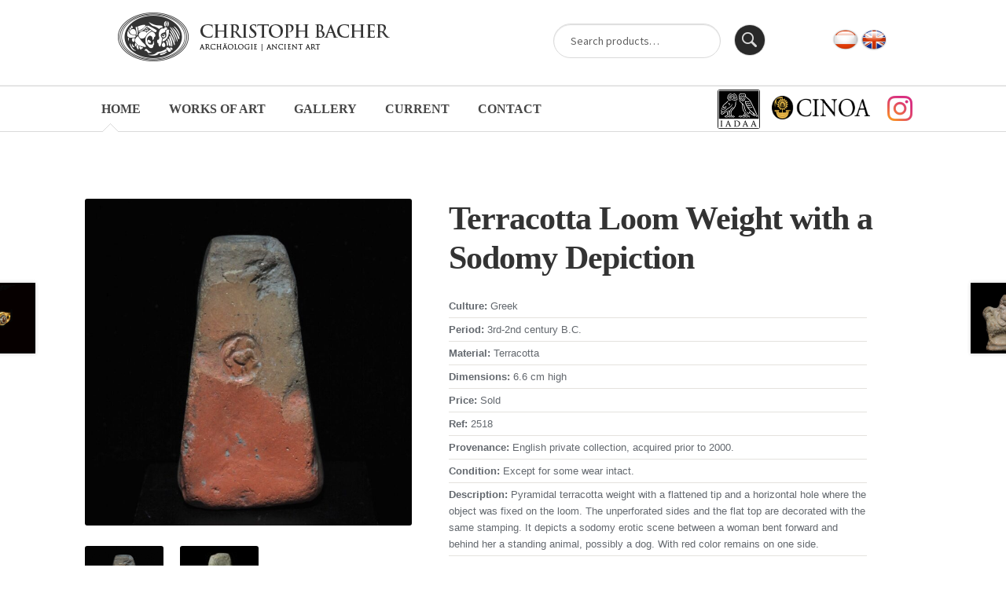

--- FILE ---
content_type: text/html; charset=UTF-8
request_url: https://www.cb-gallery.com/en/produkt/terrakotta-webgewicht-mit-sodomie-darstellung/
body_size: 85878
content:
<!DOCTYPE html>
<html  xmlns="http://www.w3.org/1999/xhtml" prefix="" lang="en-US">
<head>
<meta charset="UTF-8">
<meta name="viewport" content="width=device-width, initial-scale=1">
<link rel="profile" href="http://gmpg.org/xfn/11">
<link rel="pingback" href="https://www.cb-gallery.com/xmlrpc.php">

	<link rel="stylesheet" href="https://cdnjs.cloudflare.com/ajax/libs/font-awesome/6.5.1/css/all.min.css" integrity="sha512-DTOQO9RWCH3ppGqcWaEA1BIZOC6xxalwEsw9c2QQeAIftl+Vegovlnee1c9QX4TctnWMn13TZye+giMm8e2LwA==" crossorigin="anonymous" referrerpolicy="no-referrer" />

	

<!-- BEGIN Metadata added by the Add-Meta-Tags WordPress plugin -->
<meta name="keywords" content="loom weight,greek,griechisch,webgewicht,dog,sodomie,sodomitisch,sodomy,christoph bacher,archäologie,ancient art,vienna,wien,austria,gallery,galerie,archéologie,archeology,archeology,antiquities,antike,kunst der antike, christie’s,sotheby’s,hermann historica,artcurial,gorny und mosch,bonhams,aguttes,hampel,ketterer,villa grisebach,binoche,hindman,freeman,arteprimitivo,dog, ancient art, archeology, gallery, roman art, greek art, antiquities near, eastern near ,eastern art, mesopotamien, mesopotamia, kunsthandel, galerie, antike, antike kunst, wien, stubenring, christoph bacher, römische kunst, griechische kunst, kleinasien, bronze, skulptur, marmor, marble, mumie, illyrischer helm, sarkophag, sumerisch , assyrisch, statuen, terrakotta, terracotta, ushebti, enkolpion, pelike, glockenkrater, südarabische, kunst, south, arabian, alabaster, silenus, merkus, venus, bell, crater, kantharos, archäologie, kunst der antike, ringstraße, 1. bezirk, ptah, rollsiegel, seal, sabaen, greek, pottery, böotisch, boeotian art, black figure, red figure, serapis ,limestone, kalkstein, sandstein, apulia, gnathia, apulien , askos, askoi, etruskisch, etrurien, etruria, roman, marble art,antiquities" />
<!-- END Metadata added by the Add-Meta-Tags WordPress plugin -->

<title>Terracotta Loom Weight with a Sodomy Depiction &#8211; Christoph Bacher</title>
<meta name='robots' content='max-image-preview:large' />
<link rel='dns-prefetch' href='//cdnjs.cloudflare.com' />
<link rel='dns-prefetch' href='//ajax.googleapis.com' />
<link rel='dns-prefetch' href='//fonts.googleapis.com' />
<link rel="alternate" type="application/rss+xml" title="Christoph Bacher &raquo; Feed" href="https://www.cb-gallery.com/en/feed/" />
<link rel="alternate" type="application/rss+xml" title="Christoph Bacher &raquo; Comments Feed" href="https://www.cb-gallery.com/en/comments/feed/" />
<link rel="alternate" title="oEmbed (JSON)" type="application/json+oembed" href="https://www.cb-gallery.com/en/wp-json/oembed/1.0/embed?url=https%3A%2F%2Fwww.cb-gallery.com%2Fen%2Fprodukt%2Fterrakotta-webgewicht-mit-sodomie-darstellung%2F" />
<link rel="alternate" title="oEmbed (XML)" type="text/xml+oembed" href="https://www.cb-gallery.com/en/wp-json/oembed/1.0/embed?url=https%3A%2F%2Fwww.cb-gallery.com%2Fen%2Fprodukt%2Fterrakotta-webgewicht-mit-sodomie-darstellung%2F&#038;format=xml" />
<style id='wp-img-auto-sizes-contain-inline-css'>
img:is([sizes=auto i],[sizes^="auto," i]){contain-intrinsic-size:3000px 1500px}
/*# sourceURL=wp-img-auto-sizes-contain-inline-css */
</style>
<style id='wp-emoji-styles-inline-css'>

	img.wp-smiley, img.emoji {
		display: inline !important;
		border: none !important;
		box-shadow: none !important;
		height: 1em !important;
		width: 1em !important;
		margin: 0 0.07em !important;
		vertical-align: -0.1em !important;
		background: none !important;
		padding: 0 !important;
	}
/*# sourceURL=wp-emoji-styles-inline-css */
</style>
<style id='wp-block-library-inline-css'>
:root{--wp-block-synced-color:#7a00df;--wp-block-synced-color--rgb:122,0,223;--wp-bound-block-color:var(--wp-block-synced-color);--wp-editor-canvas-background:#ddd;--wp-admin-theme-color:#007cba;--wp-admin-theme-color--rgb:0,124,186;--wp-admin-theme-color-darker-10:#006ba1;--wp-admin-theme-color-darker-10--rgb:0,107,160.5;--wp-admin-theme-color-darker-20:#005a87;--wp-admin-theme-color-darker-20--rgb:0,90,135;--wp-admin-border-width-focus:2px}@media (min-resolution:192dpi){:root{--wp-admin-border-width-focus:1.5px}}.wp-element-button{cursor:pointer}:root .has-very-light-gray-background-color{background-color:#eee}:root .has-very-dark-gray-background-color{background-color:#313131}:root .has-very-light-gray-color{color:#eee}:root .has-very-dark-gray-color{color:#313131}:root .has-vivid-green-cyan-to-vivid-cyan-blue-gradient-background{background:linear-gradient(135deg,#00d084,#0693e3)}:root .has-purple-crush-gradient-background{background:linear-gradient(135deg,#34e2e4,#4721fb 50%,#ab1dfe)}:root .has-hazy-dawn-gradient-background{background:linear-gradient(135deg,#faaca8,#dad0ec)}:root .has-subdued-olive-gradient-background{background:linear-gradient(135deg,#fafae1,#67a671)}:root .has-atomic-cream-gradient-background{background:linear-gradient(135deg,#fdd79a,#004a59)}:root .has-nightshade-gradient-background{background:linear-gradient(135deg,#330968,#31cdcf)}:root .has-midnight-gradient-background{background:linear-gradient(135deg,#020381,#2874fc)}:root{--wp--preset--font-size--normal:16px;--wp--preset--font-size--huge:42px}.has-regular-font-size{font-size:1em}.has-larger-font-size{font-size:2.625em}.has-normal-font-size{font-size:var(--wp--preset--font-size--normal)}.has-huge-font-size{font-size:var(--wp--preset--font-size--huge)}.has-text-align-center{text-align:center}.has-text-align-left{text-align:left}.has-text-align-right{text-align:right}.has-fit-text{white-space:nowrap!important}#end-resizable-editor-section{display:none}.aligncenter{clear:both}.items-justified-left{justify-content:flex-start}.items-justified-center{justify-content:center}.items-justified-right{justify-content:flex-end}.items-justified-space-between{justify-content:space-between}.screen-reader-text{border:0;clip-path:inset(50%);height:1px;margin:-1px;overflow:hidden;padding:0;position:absolute;width:1px;word-wrap:normal!important}.screen-reader-text:focus{background-color:#ddd;clip-path:none;color:#444;display:block;font-size:1em;height:auto;left:5px;line-height:normal;padding:15px 23px 14px;text-decoration:none;top:5px;width:auto;z-index:100000}html :where(.has-border-color){border-style:solid}html :where([style*=border-top-color]){border-top-style:solid}html :where([style*=border-right-color]){border-right-style:solid}html :where([style*=border-bottom-color]){border-bottom-style:solid}html :where([style*=border-left-color]){border-left-style:solid}html :where([style*=border-width]){border-style:solid}html :where([style*=border-top-width]){border-top-style:solid}html :where([style*=border-right-width]){border-right-style:solid}html :where([style*=border-bottom-width]){border-bottom-style:solid}html :where([style*=border-left-width]){border-left-style:solid}html :where(img[class*=wp-image-]){height:auto;max-width:100%}:where(figure){margin:0 0 1em}html :where(.is-position-sticky){--wp-admin--admin-bar--position-offset:var(--wp-admin--admin-bar--height,0px)}@media screen and (max-width:600px){html :where(.is-position-sticky){--wp-admin--admin-bar--position-offset:0px}}

/*# sourceURL=wp-block-library-inline-css */
</style><link rel='stylesheet' id='wc-blocks-style-css' href='https://www.cb-gallery.com/wp-content/plugins/woocommerce/assets/client/blocks/wc-blocks.css?ver=wc-10.4.3' media='all' />
<style id='global-styles-inline-css'>
:root{--wp--preset--aspect-ratio--square: 1;--wp--preset--aspect-ratio--4-3: 4/3;--wp--preset--aspect-ratio--3-4: 3/4;--wp--preset--aspect-ratio--3-2: 3/2;--wp--preset--aspect-ratio--2-3: 2/3;--wp--preset--aspect-ratio--16-9: 16/9;--wp--preset--aspect-ratio--9-16: 9/16;--wp--preset--color--black: #000000;--wp--preset--color--cyan-bluish-gray: #abb8c3;--wp--preset--color--white: #ffffff;--wp--preset--color--pale-pink: #f78da7;--wp--preset--color--vivid-red: #cf2e2e;--wp--preset--color--luminous-vivid-orange: #ff6900;--wp--preset--color--luminous-vivid-amber: #fcb900;--wp--preset--color--light-green-cyan: #7bdcb5;--wp--preset--color--vivid-green-cyan: #00d084;--wp--preset--color--pale-cyan-blue: #8ed1fc;--wp--preset--color--vivid-cyan-blue: #0693e3;--wp--preset--color--vivid-purple: #9b51e0;--wp--preset--gradient--vivid-cyan-blue-to-vivid-purple: linear-gradient(135deg,rgb(6,147,227) 0%,rgb(155,81,224) 100%);--wp--preset--gradient--light-green-cyan-to-vivid-green-cyan: linear-gradient(135deg,rgb(122,220,180) 0%,rgb(0,208,130) 100%);--wp--preset--gradient--luminous-vivid-amber-to-luminous-vivid-orange: linear-gradient(135deg,rgb(252,185,0) 0%,rgb(255,105,0) 100%);--wp--preset--gradient--luminous-vivid-orange-to-vivid-red: linear-gradient(135deg,rgb(255,105,0) 0%,rgb(207,46,46) 100%);--wp--preset--gradient--very-light-gray-to-cyan-bluish-gray: linear-gradient(135deg,rgb(238,238,238) 0%,rgb(169,184,195) 100%);--wp--preset--gradient--cool-to-warm-spectrum: linear-gradient(135deg,rgb(74,234,220) 0%,rgb(151,120,209) 20%,rgb(207,42,186) 40%,rgb(238,44,130) 60%,rgb(251,105,98) 80%,rgb(254,248,76) 100%);--wp--preset--gradient--blush-light-purple: linear-gradient(135deg,rgb(255,206,236) 0%,rgb(152,150,240) 100%);--wp--preset--gradient--blush-bordeaux: linear-gradient(135deg,rgb(254,205,165) 0%,rgb(254,45,45) 50%,rgb(107,0,62) 100%);--wp--preset--gradient--luminous-dusk: linear-gradient(135deg,rgb(255,203,112) 0%,rgb(199,81,192) 50%,rgb(65,88,208) 100%);--wp--preset--gradient--pale-ocean: linear-gradient(135deg,rgb(255,245,203) 0%,rgb(182,227,212) 50%,rgb(51,167,181) 100%);--wp--preset--gradient--electric-grass: linear-gradient(135deg,rgb(202,248,128) 0%,rgb(113,206,126) 100%);--wp--preset--gradient--midnight: linear-gradient(135deg,rgb(2,3,129) 0%,rgb(40,116,252) 100%);--wp--preset--font-size--small: 14px;--wp--preset--font-size--medium: 23px;--wp--preset--font-size--large: 26px;--wp--preset--font-size--x-large: 42px;--wp--preset--font-size--normal: 16px;--wp--preset--font-size--huge: 37px;--wp--preset--spacing--20: 0.44rem;--wp--preset--spacing--30: 0.67rem;--wp--preset--spacing--40: 1rem;--wp--preset--spacing--50: 1.5rem;--wp--preset--spacing--60: 2.25rem;--wp--preset--spacing--70: 3.38rem;--wp--preset--spacing--80: 5.06rem;--wp--preset--shadow--natural: 6px 6px 9px rgba(0, 0, 0, 0.2);--wp--preset--shadow--deep: 12px 12px 50px rgba(0, 0, 0, 0.4);--wp--preset--shadow--sharp: 6px 6px 0px rgba(0, 0, 0, 0.2);--wp--preset--shadow--outlined: 6px 6px 0px -3px rgb(255, 255, 255), 6px 6px rgb(0, 0, 0);--wp--preset--shadow--crisp: 6px 6px 0px rgb(0, 0, 0);}:root :where(.is-layout-flow) > :first-child{margin-block-start: 0;}:root :where(.is-layout-flow) > :last-child{margin-block-end: 0;}:root :where(.is-layout-flow) > *{margin-block-start: 24px;margin-block-end: 0;}:root :where(.is-layout-constrained) > :first-child{margin-block-start: 0;}:root :where(.is-layout-constrained) > :last-child{margin-block-end: 0;}:root :where(.is-layout-constrained) > *{margin-block-start: 24px;margin-block-end: 0;}:root :where(.is-layout-flex){gap: 24px;}:root :where(.is-layout-grid){gap: 24px;}body .is-layout-flex{display: flex;}.is-layout-flex{flex-wrap: wrap;align-items: center;}.is-layout-flex > :is(*, div){margin: 0;}body .is-layout-grid{display: grid;}.is-layout-grid > :is(*, div){margin: 0;}.has-black-color{color: var(--wp--preset--color--black) !important;}.has-cyan-bluish-gray-color{color: var(--wp--preset--color--cyan-bluish-gray) !important;}.has-white-color{color: var(--wp--preset--color--white) !important;}.has-pale-pink-color{color: var(--wp--preset--color--pale-pink) !important;}.has-vivid-red-color{color: var(--wp--preset--color--vivid-red) !important;}.has-luminous-vivid-orange-color{color: var(--wp--preset--color--luminous-vivid-orange) !important;}.has-luminous-vivid-amber-color{color: var(--wp--preset--color--luminous-vivid-amber) !important;}.has-light-green-cyan-color{color: var(--wp--preset--color--light-green-cyan) !important;}.has-vivid-green-cyan-color{color: var(--wp--preset--color--vivid-green-cyan) !important;}.has-pale-cyan-blue-color{color: var(--wp--preset--color--pale-cyan-blue) !important;}.has-vivid-cyan-blue-color{color: var(--wp--preset--color--vivid-cyan-blue) !important;}.has-vivid-purple-color{color: var(--wp--preset--color--vivid-purple) !important;}.has-black-background-color{background-color: var(--wp--preset--color--black) !important;}.has-cyan-bluish-gray-background-color{background-color: var(--wp--preset--color--cyan-bluish-gray) !important;}.has-white-background-color{background-color: var(--wp--preset--color--white) !important;}.has-pale-pink-background-color{background-color: var(--wp--preset--color--pale-pink) !important;}.has-vivid-red-background-color{background-color: var(--wp--preset--color--vivid-red) !important;}.has-luminous-vivid-orange-background-color{background-color: var(--wp--preset--color--luminous-vivid-orange) !important;}.has-luminous-vivid-amber-background-color{background-color: var(--wp--preset--color--luminous-vivid-amber) !important;}.has-light-green-cyan-background-color{background-color: var(--wp--preset--color--light-green-cyan) !important;}.has-vivid-green-cyan-background-color{background-color: var(--wp--preset--color--vivid-green-cyan) !important;}.has-pale-cyan-blue-background-color{background-color: var(--wp--preset--color--pale-cyan-blue) !important;}.has-vivid-cyan-blue-background-color{background-color: var(--wp--preset--color--vivid-cyan-blue) !important;}.has-vivid-purple-background-color{background-color: var(--wp--preset--color--vivid-purple) !important;}.has-black-border-color{border-color: var(--wp--preset--color--black) !important;}.has-cyan-bluish-gray-border-color{border-color: var(--wp--preset--color--cyan-bluish-gray) !important;}.has-white-border-color{border-color: var(--wp--preset--color--white) !important;}.has-pale-pink-border-color{border-color: var(--wp--preset--color--pale-pink) !important;}.has-vivid-red-border-color{border-color: var(--wp--preset--color--vivid-red) !important;}.has-luminous-vivid-orange-border-color{border-color: var(--wp--preset--color--luminous-vivid-orange) !important;}.has-luminous-vivid-amber-border-color{border-color: var(--wp--preset--color--luminous-vivid-amber) !important;}.has-light-green-cyan-border-color{border-color: var(--wp--preset--color--light-green-cyan) !important;}.has-vivid-green-cyan-border-color{border-color: var(--wp--preset--color--vivid-green-cyan) !important;}.has-pale-cyan-blue-border-color{border-color: var(--wp--preset--color--pale-cyan-blue) !important;}.has-vivid-cyan-blue-border-color{border-color: var(--wp--preset--color--vivid-cyan-blue) !important;}.has-vivid-purple-border-color{border-color: var(--wp--preset--color--vivid-purple) !important;}.has-vivid-cyan-blue-to-vivid-purple-gradient-background{background: var(--wp--preset--gradient--vivid-cyan-blue-to-vivid-purple) !important;}.has-light-green-cyan-to-vivid-green-cyan-gradient-background{background: var(--wp--preset--gradient--light-green-cyan-to-vivid-green-cyan) !important;}.has-luminous-vivid-amber-to-luminous-vivid-orange-gradient-background{background: var(--wp--preset--gradient--luminous-vivid-amber-to-luminous-vivid-orange) !important;}.has-luminous-vivid-orange-to-vivid-red-gradient-background{background: var(--wp--preset--gradient--luminous-vivid-orange-to-vivid-red) !important;}.has-very-light-gray-to-cyan-bluish-gray-gradient-background{background: var(--wp--preset--gradient--very-light-gray-to-cyan-bluish-gray) !important;}.has-cool-to-warm-spectrum-gradient-background{background: var(--wp--preset--gradient--cool-to-warm-spectrum) !important;}.has-blush-light-purple-gradient-background{background: var(--wp--preset--gradient--blush-light-purple) !important;}.has-blush-bordeaux-gradient-background{background: var(--wp--preset--gradient--blush-bordeaux) !important;}.has-luminous-dusk-gradient-background{background: var(--wp--preset--gradient--luminous-dusk) !important;}.has-pale-ocean-gradient-background{background: var(--wp--preset--gradient--pale-ocean) !important;}.has-electric-grass-gradient-background{background: var(--wp--preset--gradient--electric-grass) !important;}.has-midnight-gradient-background{background: var(--wp--preset--gradient--midnight) !important;}.has-small-font-size{font-size: var(--wp--preset--font-size--small) !important;}.has-medium-font-size{font-size: var(--wp--preset--font-size--medium) !important;}.has-large-font-size{font-size: var(--wp--preset--font-size--large) !important;}.has-x-large-font-size{font-size: var(--wp--preset--font-size--x-large) !important;}
/*# sourceURL=global-styles-inline-css */
</style>

<style id='classic-theme-styles-inline-css'>
/*! This file is auto-generated */
.wp-block-button__link{color:#fff;background-color:#32373c;border-radius:9999px;box-shadow:none;text-decoration:none;padding:calc(.667em + 2px) calc(1.333em + 2px);font-size:1.125em}.wp-block-file__button{background:#32373c;color:#fff;text-decoration:none}
/*# sourceURL=/wp-includes/css/classic-themes.min.css */
</style>
<link rel='stylesheet' id='storefront-gutenberg-blocks-css' href='https://www.cb-gallery.com/wp-content/themes/storefront/assets/css/base/gutenberg-blocks.css?ver=4.6.2' media='all' />
<style id='storefront-gutenberg-blocks-inline-css'>

				.wp-block-button__link:not(.has-text-color) {
					color: #333333;
				}

				.wp-block-button__link:not(.has-text-color):hover,
				.wp-block-button__link:not(.has-text-color):focus,
				.wp-block-button__link:not(.has-text-color):active {
					color: #333333;
				}

				.wp-block-button__link:not(.has-background) {
					background-color: #eeeeee;
				}

				.wp-block-button__link:not(.has-background):hover,
				.wp-block-button__link:not(.has-background):focus,
				.wp-block-button__link:not(.has-background):active {
					border-color: #d5d5d5;
					background-color: #d5d5d5;
				}

				.wc-block-grid__products .wc-block-grid__product .wp-block-button__link {
					background-color: #eeeeee;
					border-color: #eeeeee;
					color: #333333;
				}

				.wp-block-quote footer,
				.wp-block-quote cite,
				.wp-block-quote__citation {
					color: #6d6d6d;
				}

				.wp-block-pullquote cite,
				.wp-block-pullquote footer,
				.wp-block-pullquote__citation {
					color: #6d6d6d;
				}

				.wp-block-image figcaption {
					color: #6d6d6d;
				}

				.wp-block-separator.is-style-dots::before {
					color: #333333;
				}

				.wp-block-file a.wp-block-file__button {
					color: #333333;
					background-color: #eeeeee;
					border-color: #eeeeee;
				}

				.wp-block-file a.wp-block-file__button:hover,
				.wp-block-file a.wp-block-file__button:focus,
				.wp-block-file a.wp-block-file__button:active {
					color: #333333;
					background-color: #d5d5d5;
				}

				.wp-block-code,
				.wp-block-preformatted pre {
					color: #6d6d6d;
				}

				.wp-block-table:not( .has-background ):not( .is-style-stripes ) tbody tr:nth-child(2n) td {
					background-color: #fdfdfd;
				}

				.wp-block-cover .wp-block-cover__inner-container h1:not(.has-text-color),
				.wp-block-cover .wp-block-cover__inner-container h2:not(.has-text-color),
				.wp-block-cover .wp-block-cover__inner-container h3:not(.has-text-color),
				.wp-block-cover .wp-block-cover__inner-container h4:not(.has-text-color),
				.wp-block-cover .wp-block-cover__inner-container h5:not(.has-text-color),
				.wp-block-cover .wp-block-cover__inner-container h6:not(.has-text-color) {
					color: #000000;
				}

				div.wc-block-components-price-slider__range-input-progress,
				.rtl .wc-block-components-price-slider__range-input-progress {
					--range-color: #7f54b3;
				}

				/* Target only IE11 */
				@media all and (-ms-high-contrast: none), (-ms-high-contrast: active) {
					.wc-block-components-price-slider__range-input-progress {
						background: #7f54b3;
					}
				}

				.wc-block-components-button:not(.is-link) {
					background-color: #333333;
					color: #ffffff;
				}

				.wc-block-components-button:not(.is-link):hover,
				.wc-block-components-button:not(.is-link):focus,
				.wc-block-components-button:not(.is-link):active {
					background-color: #1a1a1a;
					color: #ffffff;
				}

				.wc-block-components-button:not(.is-link):disabled {
					background-color: #333333;
					color: #ffffff;
				}

				.wc-block-cart__submit-container {
					background-color: #ffffff;
				}

				.wc-block-cart__submit-container::before {
					color: rgba(220,220,220,0.5);
				}

				.wc-block-components-order-summary-item__quantity {
					background-color: #ffffff;
					border-color: #6d6d6d;
					box-shadow: 0 0 0 2px #ffffff;
					color: #6d6d6d;
				}
			
/*# sourceURL=storefront-gutenberg-blocks-inline-css */
</style>
<link rel='stylesheet' id='jquery-ui-standard-css-css' href='//ajax.googleapis.com/ajax/libs/jqueryui/1.11.2/themes/smoothness/jquery-ui.css?ver=a0793c6bb85467e3257c6cca3bf0df31' media='all' />
<link rel='stylesheet' id='photoswipe-css' href='https://www.cb-gallery.com/wp-content/plugins/woocommerce/assets/css/photoswipe/photoswipe.min.css?ver=10.4.3' media='all' />
<link rel='stylesheet' id='photoswipe-default-skin-css' href='https://www.cb-gallery.com/wp-content/plugins/woocommerce/assets/css/photoswipe/default-skin/default-skin.min.css?ver=10.4.3' media='all' />
<style id='woocommerce-inline-inline-css'>
.woocommerce form .form-row .required { visibility: visible; }
/*# sourceURL=woocommerce-inline-inline-css */
</style>
<link rel='stylesheet' id='prettyphoto-style-css' href='https://cdnjs.cloudflare.com/ajax/libs/prettyPhoto/3.1.6/css/prettyPhoto.min.css?ver=a0793c6bb85467e3257c6cca3bf0df31' media='all' />
<link rel='stylesheet' id='parent-style-css' href='https://www.cb-gallery.com/wp-content/themes/storefront/style.css?v=1.5&#038;ver=a0793c6bb85467e3257c6cca3bf0df31' media='all' />
<style id='parent-style-inline-css'>

			.wc-menuitem {
				background: url('https://www.cb-gallery.com/wp-content/themes/storefront-child/images/prinav-arrow-wc.png') center bottom no-repeat;
				
			}
			.wc-menuitem a{
				color: #b6b0a9 !important;
			}
			
/*# sourceURL=parent-style-inline-css */
</style>
<link rel='stylesheet' id='font-awesome-css' href='https://cdnjs.cloudflare.com/ajax/libs/font-awesome/5.15.4/css/all.min.css?ver=5.15.4' media='all' />
<link rel='stylesheet' id='storefront-style-css' href='https://www.cb-gallery.com/wp-content/themes/storefront/style.css?ver=4.6.2' media='all' />
<style id='storefront-style-inline-css'>

			.main-navigation ul li a,
			.site-title a,
			ul.menu li a,
			.site-branding h1 a,
			button.menu-toggle,
			button.menu-toggle:hover,
			.handheld-navigation .dropdown-toggle {
				color: #464646;
			}

			button.menu-toggle,
			button.menu-toggle:hover {
				border-color: #464646;
			}

			.main-navigation ul li a:hover,
			.main-navigation ul li:hover > a,
			.site-title a:hover,
			.site-header ul.menu li.current-menu-item > a {
				color: #878787;
			}

			table:not( .has-background ) th {
				background-color: #f8f8f8;
			}

			table:not( .has-background ) tbody td {
				background-color: #fdfdfd;
			}

			table:not( .has-background ) tbody tr:nth-child(2n) td,
			fieldset,
			fieldset legend {
				background-color: #fbfbfb;
			}

			.site-header,
			.secondary-navigation ul ul,
			.main-navigation ul.menu > li.menu-item-has-children:after,
			.secondary-navigation ul.menu ul,
			.storefront-handheld-footer-bar,
			.storefront-handheld-footer-bar ul li > a,
			.storefront-handheld-footer-bar ul li.search .site-search,
			button.menu-toggle,
			button.menu-toggle:hover {
				background-color: #ffffff;
			}

			p.site-description,
			.site-header,
			.storefront-handheld-footer-bar {
				color: #404040;
			}

			button.menu-toggle:after,
			button.menu-toggle:before,
			button.menu-toggle span:before {
				background-color: #464646;
			}

			h1, h2, h3, h4, h5, h6, .wc-block-grid__product-title {
				color: #333333;
			}

			.widget h1 {
				border-bottom-color: #333333;
			}

			body,
			.secondary-navigation a {
				color: #6d6d6d;
			}

			.widget-area .widget a,
			.hentry .entry-header .posted-on a,
			.hentry .entry-header .post-author a,
			.hentry .entry-header .post-comments a,
			.hentry .entry-header .byline a {
				color: #727272;
			}

			a {
				color: #7f54b3;
			}

			a:focus,
			button:focus,
			.button.alt:focus,
			input:focus,
			textarea:focus,
			input[type="button"]:focus,
			input[type="reset"]:focus,
			input[type="submit"]:focus,
			input[type="email"]:focus,
			input[type="tel"]:focus,
			input[type="url"]:focus,
			input[type="password"]:focus,
			input[type="search"]:focus {
				outline-color: #7f54b3;
			}

			button, input[type="button"], input[type="reset"], input[type="submit"], .button, .widget a.button {
				background-color: #eeeeee;
				border-color: #eeeeee;
				color: #333333;
			}

			button:hover, input[type="button"]:hover, input[type="reset"]:hover, input[type="submit"]:hover, .button:hover, .widget a.button:hover {
				background-color: #d5d5d5;
				border-color: #d5d5d5;
				color: #333333;
			}

			button.alt, input[type="button"].alt, input[type="reset"].alt, input[type="submit"].alt, .button.alt, .widget-area .widget a.button.alt {
				background-color: #333333;
				border-color: #333333;
				color: #ffffff;
			}

			button.alt:hover, input[type="button"].alt:hover, input[type="reset"].alt:hover, input[type="submit"].alt:hover, .button.alt:hover, .widget-area .widget a.button.alt:hover {
				background-color: #1a1a1a;
				border-color: #1a1a1a;
				color: #ffffff;
			}

			.pagination .page-numbers li .page-numbers.current {
				background-color: #e6e6e6;
				color: #636363;
			}

			#comments .comment-list .comment-content .comment-text {
				background-color: #f8f8f8;
			}

			.site-footer {
				background-color: #dadada;
				color: #464646;
			}

			.site-footer a:not(.button):not(.components-button) {
				color: #333333;
			}

			.site-footer .storefront-handheld-footer-bar a:not(.button):not(.components-button) {
				color: #464646;
			}

			.site-footer h1, .site-footer h2, .site-footer h3, .site-footer h4, .site-footer h5, .site-footer h6, .site-footer .widget .widget-title, .site-footer .widget .widgettitle {
				color: #464646;
			}

			.page-template-template-homepage.has-post-thumbnail .type-page.has-post-thumbnail .entry-title {
				color: #000000;
			}

			.page-template-template-homepage.has-post-thumbnail .type-page.has-post-thumbnail .entry-content {
				color: #000000;
			}

			@media screen and ( min-width: 768px ) {
				.secondary-navigation ul.menu a:hover {
					color: #595959;
				}

				.secondary-navigation ul.menu a {
					color: #404040;
				}

				.main-navigation ul.menu ul.sub-menu,
				.main-navigation ul.nav-menu ul.children {
					background-color: #f0f0f0;
				}

				.site-header {
					border-bottom-color: #f0f0f0;
				}
			}
/*# sourceURL=storefront-style-inline-css */
</style>
<link rel='stylesheet' id='storefront-icons-css' href='https://www.cb-gallery.com/wp-content/themes/storefront/assets/css/base/icons.css?ver=4.6.2' media='all' />
<link rel='stylesheet' id='storefront-fonts-css' href='https://fonts.googleapis.com/css?family=Source+Sans+Pro%3A400%2C300%2C300italic%2C400italic%2C600%2C700%2C900&#038;subset=latin%2Clatin-ext&#038;ver=4.6.2' media='all' />
<link rel='stylesheet' id='storefront-woocommerce-style-css' href='https://www.cb-gallery.com/wp-content/themes/storefront/assets/css/woocommerce/woocommerce.css?ver=4.6.2' media='all' />
<style id='storefront-woocommerce-style-inline-css'>
@font-face {
				font-family: star;
				src: url(https://www.cb-gallery.com/wp-content/plugins/woocommerce/assets/fonts/star.eot);
				src:
					url(https://www.cb-gallery.com/wp-content/plugins/woocommerce/assets/fonts/star.eot?#iefix) format("embedded-opentype"),
					url(https://www.cb-gallery.com/wp-content/plugins/woocommerce/assets/fonts/star.woff) format("woff"),
					url(https://www.cb-gallery.com/wp-content/plugins/woocommerce/assets/fonts/star.ttf) format("truetype"),
					url(https://www.cb-gallery.com/wp-content/plugins/woocommerce/assets/fonts/star.svg#star) format("svg");
				font-weight: 400;
				font-style: normal;
			}
			@font-face {
				font-family: WooCommerce;
				src: url(https://www.cb-gallery.com/wp-content/plugins/woocommerce/assets/fonts/WooCommerce.eot);
				src:
					url(https://www.cb-gallery.com/wp-content/plugins/woocommerce/assets/fonts/WooCommerce.eot?#iefix) format("embedded-opentype"),
					url(https://www.cb-gallery.com/wp-content/plugins/woocommerce/assets/fonts/WooCommerce.woff) format("woff"),
					url(https://www.cb-gallery.com/wp-content/plugins/woocommerce/assets/fonts/WooCommerce.ttf) format("truetype"),
					url(https://www.cb-gallery.com/wp-content/plugins/woocommerce/assets/fonts/WooCommerce.svg#WooCommerce) format("svg");
				font-weight: 400;
				font-style: normal;
			}

			a.cart-contents,
			.site-header-cart .widget_shopping_cart a {
				color: #464646;
			}

			a.cart-contents:hover,
			.site-header-cart .widget_shopping_cart a:hover,
			.site-header-cart:hover > li > a {
				color: #878787;
			}

			table.cart td.product-remove,
			table.cart td.actions {
				border-top-color: #ffffff;
			}

			.storefront-handheld-footer-bar ul li.cart .count {
				background-color: #464646;
				color: #ffffff;
				border-color: #ffffff;
			}

			.woocommerce-tabs ul.tabs li.active a,
			ul.products li.product .price,
			.onsale,
			.wc-block-grid__product-onsale,
			.widget_search form:before,
			.widget_product_search form:before {
				color: #6d6d6d;
			}

			.woocommerce-breadcrumb a,
			a.woocommerce-review-link,
			.product_meta a {
				color: #727272;
			}

			.wc-block-grid__product-onsale,
			.onsale {
				border-color: #6d6d6d;
			}

			.star-rating span:before,
			.quantity .plus, .quantity .minus,
			p.stars a:hover:after,
			p.stars a:after,
			.star-rating span:before,
			#payment .payment_methods li input[type=radio]:first-child:checked+label:before {
				color: #7f54b3;
			}

			.widget_price_filter .ui-slider .ui-slider-range,
			.widget_price_filter .ui-slider .ui-slider-handle {
				background-color: #7f54b3;
			}

			.order_details {
				background-color: #f8f8f8;
			}

			.order_details > li {
				border-bottom: 1px dotted #e3e3e3;
			}

			.order_details:before,
			.order_details:after {
				background: -webkit-linear-gradient(transparent 0,transparent 0),-webkit-linear-gradient(135deg,#f8f8f8 33.33%,transparent 33.33%),-webkit-linear-gradient(45deg,#f8f8f8 33.33%,transparent 33.33%)
			}

			#order_review {
				background-color: #ffffff;
			}

			#payment .payment_methods > li .payment_box,
			#payment .place-order {
				background-color: #fafafa;
			}

			#payment .payment_methods > li:not(.woocommerce-notice) {
				background-color: #f5f5f5;
			}

			#payment .payment_methods > li:not(.woocommerce-notice):hover {
				background-color: #f0f0f0;
			}

			.woocommerce-pagination .page-numbers li .page-numbers.current {
				background-color: #e6e6e6;
				color: #636363;
			}

			.wc-block-grid__product-onsale,
			.onsale,
			.woocommerce-pagination .page-numbers li .page-numbers:not(.current) {
				color: #6d6d6d;
			}

			p.stars a:before,
			p.stars a:hover~a:before,
			p.stars.selected a.active~a:before {
				color: #6d6d6d;
			}

			p.stars.selected a.active:before,
			p.stars:hover a:before,
			p.stars.selected a:not(.active):before,
			p.stars.selected a.active:before {
				color: #7f54b3;
			}

			.single-product div.product .woocommerce-product-gallery .woocommerce-product-gallery__trigger {
				background-color: #eeeeee;
				color: #333333;
			}

			.single-product div.product .woocommerce-product-gallery .woocommerce-product-gallery__trigger:hover {
				background-color: #d5d5d5;
				border-color: #d5d5d5;
				color: #333333;
			}

			.button.added_to_cart:focus,
			.button.wc-forward:focus {
				outline-color: #7f54b3;
			}

			.added_to_cart,
			.site-header-cart .widget_shopping_cart a.button,
			.wc-block-grid__products .wc-block-grid__product .wp-block-button__link {
				background-color: #eeeeee;
				border-color: #eeeeee;
				color: #333333;
			}

			.added_to_cart:hover,
			.site-header-cart .widget_shopping_cart a.button:hover,
			.wc-block-grid__products .wc-block-grid__product .wp-block-button__link:hover {
				background-color: #d5d5d5;
				border-color: #d5d5d5;
				color: #333333;
			}

			.added_to_cart.alt, .added_to_cart, .widget a.button.checkout {
				background-color: #333333;
				border-color: #333333;
				color: #ffffff;
			}

			.added_to_cart.alt:hover, .added_to_cart:hover, .widget a.button.checkout:hover {
				background-color: #1a1a1a;
				border-color: #1a1a1a;
				color: #ffffff;
			}

			.button.loading {
				color: #eeeeee;
			}

			.button.loading:hover {
				background-color: #eeeeee;
			}

			.button.loading:after {
				color: #333333;
			}

			@media screen and ( min-width: 768px ) {
				.site-header-cart .widget_shopping_cart,
				.site-header .product_list_widget li .quantity {
					color: #404040;
				}

				.site-header-cart .widget_shopping_cart .buttons,
				.site-header-cart .widget_shopping_cart .total {
					background-color: #f5f5f5;
				}

				.site-header-cart .widget_shopping_cart {
					background-color: #f0f0f0;
				}
			}
				.storefront-product-pagination a {
					color: #6d6d6d;
					background-color: #ffffff;
				}
				.storefront-sticky-add-to-cart {
					color: #6d6d6d;
					background-color: #ffffff;
				}

				.storefront-sticky-add-to-cart a:not(.button) {
					color: #464646;
				}
/*# sourceURL=storefront-woocommerce-style-inline-css */
</style>
<link rel='stylesheet' id='storefront-child-style-css' href='https://www.cb-gallery.com/wp-content/themes/storefront-child/style.css?ver=1.0' media='all' />
<link rel='stylesheet' id='storefront-woocommerce-brands-style-css' href='https://www.cb-gallery.com/wp-content/themes/storefront/assets/css/woocommerce/extensions/brands.css?ver=4.6.2' media='all' />
<script src="https://www.cb-gallery.com/wp-includes/js/jquery/jquery.min.js?ver=3.7.1" id="jquery-core-js"></script>
<script src="https://www.cb-gallery.com/wp-includes/js/jquery/jquery-migrate.min.js?ver=3.4.1" id="jquery-migrate-js"></script>
<script src="https://www.cb-gallery.com/wp-content/plugins/woocommerce/assets/js/jquery-blockui/jquery.blockUI.min.js?ver=2.7.0-wc.10.4.3" id="wc-jquery-blockui-js" defer data-wp-strategy="defer"></script>
<script id="wc-add-to-cart-js-extra">
var wc_add_to_cart_params = {"ajax_url":"/wp-admin/admin-ajax.php","wc_ajax_url":"/en/?wc-ajax=%%endpoint%%","i18n_view_cart":"View cart","cart_url":"https://www.cb-gallery.com/en/warenkorb/","is_cart":"","cart_redirect_after_add":"no"};
//# sourceURL=wc-add-to-cart-js-extra
</script>
<script src="https://www.cb-gallery.com/wp-content/plugins/woocommerce/assets/js/frontend/add-to-cart.min.js?ver=10.4.3" id="wc-add-to-cart-js" defer data-wp-strategy="defer"></script>
<script src="https://www.cb-gallery.com/wp-content/plugins/woocommerce/assets/js/zoom/jquery.zoom.min.js?ver=1.7.21-wc.10.4.3" id="wc-zoom-js" defer data-wp-strategy="defer"></script>
<script src="https://www.cb-gallery.com/wp-content/plugins/woocommerce/assets/js/flexslider/jquery.flexslider.min.js?ver=2.7.2-wc.10.4.3" id="wc-flexslider-js" defer data-wp-strategy="defer"></script>
<script src="https://www.cb-gallery.com/wp-content/plugins/woocommerce/assets/js/photoswipe/photoswipe.min.js?ver=4.1.1-wc.10.4.3" id="wc-photoswipe-js" defer data-wp-strategy="defer"></script>
<script src="https://www.cb-gallery.com/wp-content/plugins/woocommerce/assets/js/photoswipe/photoswipe-ui-default.min.js?ver=4.1.1-wc.10.4.3" id="wc-photoswipe-ui-default-js" defer data-wp-strategy="defer"></script>
<script id="wc-single-product-js-extra">
var wc_single_product_params = {"i18n_required_rating_text":"Please select a rating","i18n_rating_options":["1 of 5 stars","2 of 5 stars","3 of 5 stars","4 of 5 stars","5 of 5 stars"],"i18n_product_gallery_trigger_text":"View full-screen image gallery","review_rating_required":"yes","flexslider":{"rtl":false,"animation":"slide","smoothHeight":true,"directionNav":false,"controlNav":"thumbnails","slideshow":false,"animationSpeed":500,"animationLoop":false,"allowOneSlide":false},"zoom_enabled":"1","zoom_options":[],"photoswipe_enabled":"1","photoswipe_options":{"shareEl":false,"closeOnScroll":false,"history":false,"hideAnimationDuration":0,"showAnimationDuration":0},"flexslider_enabled":"1"};
//# sourceURL=wc-single-product-js-extra
</script>
<script src="https://www.cb-gallery.com/wp-content/plugins/woocommerce/assets/js/frontend/single-product.min.js?ver=10.4.3" id="wc-single-product-js" defer data-wp-strategy="defer"></script>
<script src="https://www.cb-gallery.com/wp-content/plugins/woocommerce/assets/js/js-cookie/js.cookie.min.js?ver=2.1.4-wc.10.4.3" id="wc-js-cookie-js" defer data-wp-strategy="defer"></script>
<script id="woocommerce-js-extra">
var woocommerce_params = {"ajax_url":"/wp-admin/admin-ajax.php","wc_ajax_url":"/en/?wc-ajax=%%endpoint%%","i18n_password_show":"Show password","i18n_password_hide":"Hide password"};
//# sourceURL=woocommerce-js-extra
</script>
<script src="https://www.cb-gallery.com/wp-content/plugins/woocommerce/assets/js/frontend/woocommerce.min.js?ver=10.4.3" id="woocommerce-js" defer data-wp-strategy="defer"></script>
<script id="wc-cart-fragments-js-extra">
var wc_cart_fragments_params = {"ajax_url":"/wp-admin/admin-ajax.php","wc_ajax_url":"/en/?wc-ajax=%%endpoint%%","cart_hash_key":"wc_cart_hash_00764170af1149961e2dde657db88b13","fragment_name":"wc_fragments_00764170af1149961e2dde657db88b13","request_timeout":"5000"};
//# sourceURL=wc-cart-fragments-js-extra
</script>
<script src="https://www.cb-gallery.com/wp-content/plugins/woocommerce/assets/js/frontend/cart-fragments.min.js?ver=10.4.3" id="wc-cart-fragments-js" defer data-wp-strategy="defer"></script>
<link rel="https://api.w.org/" href="https://www.cb-gallery.com/en/wp-json/" /><link rel="alternate" title="JSON" type="application/json" href="https://www.cb-gallery.com/en/wp-json/wp/v2/product/7435" /><link rel="EditURI" type="application/rsd+xml" title="RSD" href="https://www.cb-gallery.com/xmlrpc.php?rsd" />

<link rel="canonical" href="https://www.cb-gallery.com/en/produkt/terrakotta-webgewicht-mit-sodomie-darstellung/" />
<link rel='shortlink' href='https://www.cb-gallery.com/en/?p=7435' />
<!-- start Simple Custom CSS and JS -->
<script>
[:de]

// Add this JavaScript to your script or in a script tag in your HTML file

	  
jQuery(document).ready(function ($) {
    $('.menu-toggle').click(function () {
        $('#menu-menu-1').slideToggle(); // Toggle the display property
    });
});


[:en] 

[:]</script>
<!-- end Simple Custom CSS and JS -->
<style type="text/css">
.ui-widget {
font-family: inherit;
font-size: inherit;
}
</style>
<style>
.qtranxs_flag_de {background-image: url(https://www.cb-gallery.com/wp-content/uploads/2017/11/de.png); background-repeat: no-repeat;}
.qtranxs_flag_en {background-image: url(https://www.cb-gallery.com/wp-content/uploads/2017/11/gb.png); background-repeat: no-repeat;}
</style>
<link hreflang="de" href="https://www.cb-gallery.com/de/produkt/terrakotta-webgewicht-mit-sodomie-darstellung/" rel="alternate" />
<link hreflang="en" href="https://www.cb-gallery.com/en/produkt/terrakotta-webgewicht-mit-sodomie-darstellung/" rel="alternate" />
<link hreflang="x-default" href="https://www.cb-gallery.com/produkt/terrakotta-webgewicht-mit-sodomie-darstellung/" rel="alternate" />
<meta name="generator" content="qTranslate-XT 3.15.1" />
	<noscript><style>.woocommerce-product-gallery{ opacity: 1 !important; }</style></noscript>
	<link rel="icon" href="https://www.cb-gallery.com/wp-content/uploads/2023/04/cropped-favicon2-32x32.png" sizes="32x32" />
<link rel="icon" href="https://www.cb-gallery.com/wp-content/uploads/2023/04/cropped-favicon2-192x192.png" sizes="192x192" />
<link rel="apple-touch-icon" href="https://www.cb-gallery.com/wp-content/uploads/2023/04/cropped-favicon2-180x180.png" />
<meta name="msapplication-TileImage" content="https://www.cb-gallery.com/wp-content/uploads/2023/04/cropped-favicon2-270x270.png" />
		<style id="wp-custom-css">
			.site-logo-link {
	display: inline-block !important;
}
.site-header .site-logo-link img{
  max-width: 350px;
}
h1, h2, h3, h4, h5, h6 {
	font-weight: 700;
}
.footer-widgets .widget-title {
  font-family: "Palatino Linotype", "Book Antiqua", Palatino, serif !important;
	font-weight: 700;
	font-size: 16px;
}
button, input[type="button"], input[type="reset"], input[type="submit"], .button, .added_to_cart, .widget-area .widget a.button, .site-header-cart .widget_shopping_cart a.button {
background-color: #464646 !important;
  border-color: #60646c !important;
  color: #ffffff !important;
}
.widget_wysija_cont .wysija-submit {
  margin-top: 4px;
}
html .widget_product_search form:not(.wp-block-search) button[type="submit"] {
  position: absolute;
  top: 1rem;
  right: -3.5rem;
  line-height: 0.95;
  padding: 0;
  border: 0px;
  height: 40px;
  width: 40px;
  background: transparent url('https://cb-gallery.com/wp-content/themes/storefront-child/images/icon-search.png') center center no-repeat !important;
  box-shadow: none;
  font-size: 0;
  outline: 0 !important;
	left: initial !important;
	clip: unset !important;
	clip-path: unset !important;
}
.widget_product_search form:not(.wp-block-search)::before {
	content: none;
}
@media screen and (min-width: 768px) {
  .main-navigation ul.menu ul.sub-menu, .main-navigation ul.nav-menu ul.children {
    background-color: transparent !important;
    margin-top: 1px !important;
  }
	
	.main-navigation ul ul li, .secondary-navigation ul ul li {
    display: inline-block !important;
  }
}
@media (max-width: 768px) {
  .button-wrapper .button-iadaa,
	.button-wrapper .button-cinoa,
	.button-wrapper .button-twitter {
		margin-top: 60px; 
	}
	.button-wrapper .button-twitter {
	   margin-top: 55px; 
	}
	.menu-toggle { 
	z-index: 99999;
}
	#menu-menu-1 {
		display: none;
	}
}

.storefront-breadcrumb {
	display: none;
}

.menu-toggle {
		width: 100%;
		min-width: 100%;
}

.site-search {
	display: block !important;
}

.menu-toggle::before {
  font-family: "FontAwesome";
  font-weight: 400;
  content: "\f0c9" !important;
  margin-right: .53em;
}

.main-navigation ul li a::before {
  font-family: "FontAwesome";
  content: "\f0f6" !important;
  margin-right: .53em;
  font-weight: 400;
}

.main-navigation ul li a::before {
  font-family: "FontAwesome";
  content: "\f0f6" !important;
  margin-right: .53em;
  font-weight: 400;
}

button.menu-toggle::after, button.menu-toggle::before, button.menu-toggle span::before {
  background-color: #f000 !important;
}

button.menu-toggle::before {
  transform: translateY(-10px) !important;
} 

.toggled button.menu-toggle::before, .toggled button.menu-toggle::after {
  transform: translateY(-10px) !important;
}
@media (min-width: 769px) and (max-width: 1023px) {
	.button-cinoa, 
	.button-iadaa,
	.button-twitter {
		top: 25px;
}
	.button-twitter {
		top: 20px;
}
}

.button-twitter a img {
	max-width: 32px;
}
@media (max-width: 480px) {
	.postid-8623 .thumbnails a.zoom {
		max-width: 120px !important;
		max-height: 120px !important;
		margin-bottom: 16px !important;
	}
}
@media (min-width: 1180px) {
	#site-navigation .sub-menu {
		width: 1150px !important;
		max-width: 1150px !important;
	}
html .main-navigation ul.menu ul li a, html .main-navigation ul.nav-menu ul li a {
	padding-left: 0.5em !important;
  padding-right: 1.2em !important;
}
.main-navigation ul.menu ul li:first-child a, .main-navigation ul.nav-menu ul li:first-child a {
		padding-left: 0 !important;
}
.main-navigation ul ul li a::after {
		position: absolute;
		right: 0;
		content: '|';
	}
.main-navigation ul ul li:last-child a::after {
		content: none;
	}
}

		</style>
		
</head>

<body class="wp-singular product-template-default single single-product postid-7435 wp-embed-responsive wp-theme-storefront wp-child-theme-storefront-child theme-storefront woocommerce woocommerce-page woocommerce-no-js storefront-full-width-content storefront-align-wide right-sidebar woocommerce-active">
<div id="page" class="hfeed site">
	<a class="skip-link screen-reader-text" href="#content">Skip to content</a>

	
	<header id="masthead" class="site-header" role="banner" >
		<div class="col-full">

			<div class="col-full">		<a class="skip-link screen-reader-text" href="#site-navigation">Skip to navigation</a>
		<a class="skip-link screen-reader-text" href="#content">Skip to content</a>
		<a href="https://www.cb-gallery.com/en/" class="site-logo-link" rel="home">
<img src="https://www.cb-gallery.com/wp-content/themes/storefront-child/images/logo.png" alt="Christoph Bacher" />
</a>
		<div id="header_after_search" class="header_after_search widget-area" role="complementary">
			<style>
.qtranxs_widget ul { margin: 0; }
.qtranxs_widget ul li
{
display: inline; /* horizontal list, use "list-item" or other appropriate value for vertical list */
list-style-type: none; /* use "initial" or other to enable bullets */
margin: 0 5px 0 0; /* adjust spacing between items */
opacity: 0.5;
-o-transition: 1s ease opacity;
-moz-transition: 1s ease opacity;
-webkit-transition: 1s ease opacity;
transition: 1s ease opacity;
}
/* .qtranxs_widget ul li span { margin: 0 5px 0 0; } */ /* other way to control spacing */
.qtranxs_widget ul li.active { opacity: 0.8; }
.qtranxs_widget ul li:hover { opacity: 1; }
.qtranxs_widget img { box-shadow: none; vertical-align: middle; display: initial; }
.qtranxs_flag { height:12px; width:18px; display:block; }
.qtranxs_flag_and_text { padding-left:20px; }
.qtranxs_flag span { display:none; }
</style>

<ul class="language-chooser language-chooser-image qtranxs_language_chooser" id="qtranslate-2-chooser">
<li class="lang-de"><a href="https://www.cb-gallery.com/de/produkt/terrakotta-webgewicht-mit-sodomie-darstellung/" title="Deutsch (de)" class="qtranxs_image qtranxs_image_de"><img class="qtranxs-flag" src="https://www.cb-gallery.com/wp-content/plugins/qtranslate-xt-3.15.1/flags/de.png" alt="Deutsch (de)" /><span style="display:none">Deutsch</span></a></li>
<li class="lang-en active"><a href="https://www.cb-gallery.com/en/produkt/terrakotta-webgewicht-mit-sodomie-darstellung/" title="English (en)" class="qtranxs_image qtranxs_image_en"><img class="qtranxs-flag" src="https://www.cb-gallery.com/wp-content/plugins/qtranslate-xt-3.15.1/flags/gb.png" alt="English (en)" /><span style="display:none">English</span></a></li>
</ul><div class="qtranxs_widget_end"></div>
		</div><!-- #header_after_search-sidebar -->
				<div class="site-search">
				<div class="widget woocommerce widget_product_search"><form role="search" method="get" class="woocommerce-product-search" action="https://www.cb-gallery.com/en/">
	<label class="screen-reader-text" for="woocommerce-product-search-field-0">Search for:</label>
	<input type="search" id="woocommerce-product-search-field-0" class="search-field" placeholder="Search products&hellip;" value="" name="s" />
	<button type="submit" value="Search" class="">Search</button>
	<input type="hidden" name="post_type" value="product" />
</form>
</div>			</div>
			</div><div class="storefront-primary-navigation"><div class="col-full"></div></div>			
		</div>
	</header><!-- #masthead -->

	<div class="storefront-breadcrumb"><div class="col-full"><nav class="woocommerce-breadcrumb" aria-label="breadcrumbs"><a href="https://www.cb-gallery.com/en">Home</a><span class="breadcrumb-separator"> / </span><a href="https://www.cb-gallery.com/en/category/verkaufte-produkte/">sold Products</a><span class="breadcrumb-separator"> / </span>Terracotta Loom Weight with a Sodomy Depiction</nav></div></div>	<nav id="site-navigation" class="main-navigation" role="navigation">
	<button class="menu-toggle">Primary Menu</button>
	
<div class="menu-menu-1-container"><ul id="menu-menu-1" class="menu"><li id="menu-item-5" class="menu-item menu-item-type-custom menu-item-object-custom menu-item-home menu-item-5"><a href="https://www.cb-gallery.com/en/">Home</a></li>
<li id="menu-item-28" class="wc-menuitem menu-item menu-item-type-post_type menu-item-object-page menu-item-has-children menu-item-28"><a href="https://www.cb-gallery.com/en/kunstwerke/">Works of Art</a>
<ul class="sub-menu">
	<li id="menu-item-57" class="menu-item menu-item-type-taxonomy menu-item-object-product_cat menu-item-57"><a href="https://www.cb-gallery.com/en/category/aegyptische-kunst/">Egypt</a></li>
	<li id="menu-item-58" class="menu-item menu-item-type-taxonomy menu-item-object-product_cat menu-item-58"><a href="https://www.cb-gallery.com/en/category/griechische-kunst/">Greece</a></li>
	<li id="menu-item-59" class="menu-item menu-item-type-taxonomy menu-item-object-product_cat menu-item-59"><a href="https://www.cb-gallery.com/en/category/alterorient/">Near Eastern</a></li>
	<li id="menu-item-60" class="menu-item menu-item-type-taxonomy menu-item-object-product_cat menu-item-60"><a href="https://www.cb-gallery.com/en/category/mitteleuropa/">Europe</a></li>
	<li id="menu-item-61" class="menu-item menu-item-type-taxonomy menu-item-object-product_cat current_page_parent menu-item-61"><a href="https://www.cb-gallery.com/en/category/roemische-kunst/">Roman Empire</a></li>
	<li id="menu-item-160" class="menu-item menu-item-type-taxonomy menu-item-object-product_cat menu-item-160"><a href="https://www.cb-gallery.com/en/category/etruskische-kunst/">Italy/Etruria</a></li>
	<li id="menu-item-7304" class="menu-item menu-item-type-taxonomy menu-item-object-product_cat menu-item-7304"><a href="https://www.cb-gallery.com/en/category/antikes-glas/">Ancient Glass</a></li>
	<li id="menu-item-9357" class="menu-item menu-item-type-taxonomy menu-item-object-product_cat menu-item-9357"><a href="https://www.cb-gallery.com/en/category/prakolumbische-kunst/">Pre-Columbian Art</a></li>
	<li id="menu-item-289" class="menu-item menu-item-type-taxonomy menu-item-object-product_cat menu-item-289"><a href="https://www.cb-gallery.com/en/category/kunst-unter-1-000-euro/">Works of Art under 1.000 Euro</a></li>
</ul>
</li>
<li id="menu-item-249" class="menu-item menu-item-type-custom menu-item-object-custom menu-item-has-children menu-item-249"><a href="https://www.cb-gallery.com/en/philosophie/">Gallery</a>
<ul class="sub-menu">
	<li id="menu-item-80" class="menu-item menu-item-type-post_type menu-item-object-page menu-item-80"><a href="https://www.cb-gallery.com/en/philosophie/">Philosophy</a></li>
	<li id="menu-item-70" class="menu-item menu-item-type-post_type menu-item-object-page menu-item-70"><a href="https://www.cb-gallery.com/en/christoph-bacher/">Christoph Bacher</a></li>
</ul>
</li>
<li id="menu-item-27" class="menu-item menu-item-type-post_type menu-item-object-page menu-item-27"><a href="https://www.cb-gallery.com/en/presse-publikationen/">Current</a></li>
<li id="menu-item-26" class="menu-item menu-item-type-post_type menu-item-object-page menu-item-26"><a href="https://www.cb-gallery.com/en/kontakt/">Contact</a></li>
</ul><div class="button-wrapper"><div class="button-iadaa"><a href="https://iadaa.org/member/1354-2/" title="International Association of Dealers in Ancient Art" target="_blank"><img height="50" src="https://www.cb-gallery.com/wp-content/uploads/2019/12/unnamed.png" alt="International Association of Dealers in Ancient Art" style="height: 50px;" alt="Link to IADAA"/></a></div><div class="button-cinoa"><a href="https://www.cinoa.org/dealers/3e2a502b-d348-44df-8bb0-ff1e686be7d4/" title="CINOA" target="_blank"><img src="https://www.cinoa.org/wp-content/uploads/2022/12/Logo.png" alt="CINOA" style="height: 30px;" alt="Link to CINOA"/></a></div><div class="button-twitter"><a href="https://www.instagram.com/christoph_bacher/" title="Follow me on Instagram!" target="_blank"><img src="/wp-content/uploads/2024/02/instagram64.png" alt="Link to Instagram"/></a></div></div></div>
	
	</nav><!-- #site-navigation -->
	<div class="secondary-nav-wrapper"><div class="secondary-nav">	<li class="cat-item cat-item-9"><a href="https://www.cb-gallery.com/en/category/aegyptische-kunst/">Egypt</a>
</li>
	<li class="cat-item cat-item-10"><a href="https://www.cb-gallery.com/en/category/alterorient/">Near Eastern</a>
</li>
	<li class="cat-item cat-item-28"><a href="https://www.cb-gallery.com/en/category/antikes-glas/">Ancient Glass</a>
</li>
	<li class="cat-item cat-item-11"><a href="https://www.cb-gallery.com/en/category/mitteleuropa/">Europe</a>
</li>
	<li class="cat-item cat-item-8"><a href="https://www.cb-gallery.com/en/category/griechische-kunst/">Greece/Cyprus</a>
</li>
	<li class="cat-item cat-item-13"><a href="https://www.cb-gallery.com/en/category/etruskische-kunst/">Italy/Etruria</a>
</li>
	<li class="cat-item cat-item-14"><a href="https://www.cb-gallery.com/en/category/kunst-unter-1-000-euro/">Works of Art under 1.000 Euro</a>
</li>
	<li class="cat-item cat-item-29"><a href="https://www.cb-gallery.com/en/category/prakolumbische-kunst/">Pre-Columbian Art</a>
</li>
	<li class="cat-item cat-item-7"><a href="https://www.cb-gallery.com/en/category/roemische-kunst/">Roman Empire</a>
</li>
	<li class="cat-item cat-item-25"><a href="https://www.cb-gallery.com/en/category/unkategorisiert/">Unkategorisiert</a>
</li>
	<li class="cat-item cat-item-15 current-cat"><a href="https://www.cb-gallery.com/en/category/verkaufte-produkte/">sold Products</a>
</li>
<div class="clear"></div></div></div>
	<div id="content" class="site-content">
		<div class="col-full">

		<div class="woocommerce"></div>
			<div id="primary" class="content-area">
			<main id="main" class="site-main" role="main">
		
		
			<div class="woocommerce-notices-wrapper"></div><div id="product-7435" class="product type-product post-7435 status-publish first instock product_cat-verkaufte-produkte has-post-thumbnail shipping-taxable product-type-simple">

	<div class="images">

	<!--<a href="https://www.cb-gallery.com/wp-content/uploads/2022/12/Greek-terracotta-loom-weight-with-erotic-scene-B.jpg" itemprop="image" class="woocommerce-main-image zoom" title="Greek terracotta loom weight with erotic scene B" data-rel="prettyPhoto[product-gallery]"><img width="720" height="720" src="https://www.cb-gallery.com/wp-content/uploads/2022/12/Greek-terracotta-loom-weight-with-erotic-scene-B-720x720.jpg" class="attachment-shop_main_img size-shop_main_img wp-post-image" alt="" title="Greek terracotta loom weight with erotic scene B" decoding="async" fetchpriority="high" srcset="https://www.cb-gallery.com/wp-content/uploads/2022/12/Greek-terracotta-loom-weight-with-erotic-scene-B-720x720.jpg 720w, https://www.cb-gallery.com/wp-content/uploads/2022/12/Greek-terracotta-loom-weight-with-erotic-scene-B-300x300.jpg 300w, https://www.cb-gallery.com/wp-content/uploads/2022/12/Greek-terracotta-loom-weight-with-erotic-scene-B-100x100.jpg 100w, https://www.cb-gallery.com/wp-content/uploads/2022/12/Greek-terracotta-loom-weight-with-erotic-scene-B-600x600.jpg 600w, https://www.cb-gallery.com/wp-content/uploads/2022/12/Greek-terracotta-loom-weight-with-erotic-scene-B-1024x1024.jpg 1024w, https://www.cb-gallery.com/wp-content/uploads/2022/12/Greek-terracotta-loom-weight-with-erotic-scene-B-150x150.jpg 150w, https://www.cb-gallery.com/wp-content/uploads/2022/12/Greek-terracotta-loom-weight-with-erotic-scene-B-768x768.jpg 768w, https://www.cb-gallery.com/wp-content/uploads/2022/12/Greek-terracotta-loom-weight-with-erotic-scene-B-330x330.jpg 330w, https://www.cb-gallery.com/wp-content/uploads/2022/12/Greek-terracotta-loom-weight-with-erotic-scene-B.jpg 1200w" sizes="(max-width: 720px) 100vw, 720px" /></a> --><a href="https://www.cb-gallery.com/wp-content/uploads/2022/12/Greek-terracotta-loom-weight-with-erotic-scene-B.jpg" itemprop="image" class="woocommerce-main-image zoom" title="Greek terracotta loom weight with erotic scene B" data-rel="prettyPhoto[product-gallery]"><img width="720" height="720" src="https://www.cb-gallery.com/wp-content/uploads/2022/12/Greek-terracotta-loom-weight-with-erotic-scene-B-720x720.jpg" class="attachment-shop_main_img size-shop_main_img wp-post-image" alt="" title="Greek terracotta loom weight with erotic scene B" decoding="async" fetchpriority="high" srcset="https://www.cb-gallery.com/wp-content/uploads/2022/12/Greek-terracotta-loom-weight-with-erotic-scene-B-720x720.jpg 720w, https://www.cb-gallery.com/wp-content/uploads/2022/12/Greek-terracotta-loom-weight-with-erotic-scene-B-300x300.jpg 300w, https://www.cb-gallery.com/wp-content/uploads/2022/12/Greek-terracotta-loom-weight-with-erotic-scene-B-100x100.jpg 100w, https://www.cb-gallery.com/wp-content/uploads/2022/12/Greek-terracotta-loom-weight-with-erotic-scene-B-600x600.jpg 600w, https://www.cb-gallery.com/wp-content/uploads/2022/12/Greek-terracotta-loom-weight-with-erotic-scene-B-1024x1024.jpg 1024w, https://www.cb-gallery.com/wp-content/uploads/2022/12/Greek-terracotta-loom-weight-with-erotic-scene-B-150x150.jpg 150w, https://www.cb-gallery.com/wp-content/uploads/2022/12/Greek-terracotta-loom-weight-with-erotic-scene-B-768x768.jpg 768w, https://www.cb-gallery.com/wp-content/uploads/2022/12/Greek-terracotta-loom-weight-with-erotic-scene-B-330x330.jpg 330w, https://www.cb-gallery.com/wp-content/uploads/2022/12/Greek-terracotta-loom-weight-with-erotic-scene-B.jpg 1200w" sizes="(max-width: 720px) 100vw, 720px" /></a>
		<div class="thumbnails columns-5"><a href="https://www.cb-gallery.com/wp-content/uploads/2022/12/Greek-terracotta-loom-weight-with-erotic-scene-B.jpg" class="zoom first" title="Greek terracotta loom weight with erotic scene B" data-rel="prettyPhoto[product-gallery]" data-sup-img="https://www.cb-gallery.com/wp-content/uploads/2022/12/Greek-terracotta-loom-weight-with-erotic-scene-B-720x720.jpg"><img width="100" height="100" src="https://www.cb-gallery.com/wp-content/uploads/2022/12/Greek-terracotta-loom-weight-with-erotic-scene-B-100x100.jpg" class="attachment-shop_thumbnail size-shop_thumbnail" alt="" decoding="async" srcset="https://www.cb-gallery.com/wp-content/uploads/2022/12/Greek-terracotta-loom-weight-with-erotic-scene-B-100x100.jpg 100w, https://www.cb-gallery.com/wp-content/uploads/2022/12/Greek-terracotta-loom-weight-with-erotic-scene-B-300x300.jpg 300w, https://www.cb-gallery.com/wp-content/uploads/2022/12/Greek-terracotta-loom-weight-with-erotic-scene-B-600x600.jpg 600w, https://www.cb-gallery.com/wp-content/uploads/2022/12/Greek-terracotta-loom-weight-with-erotic-scene-B-1024x1024.jpg 1024w, https://www.cb-gallery.com/wp-content/uploads/2022/12/Greek-terracotta-loom-weight-with-erotic-scene-B-150x150.jpg 150w, https://www.cb-gallery.com/wp-content/uploads/2022/12/Greek-terracotta-loom-weight-with-erotic-scene-B-768x768.jpg 768w, https://www.cb-gallery.com/wp-content/uploads/2022/12/Greek-terracotta-loom-weight-with-erotic-scene-B-330x330.jpg 330w, https://www.cb-gallery.com/wp-content/uploads/2022/12/Greek-terracotta-loom-weight-with-erotic-scene-B-720x720.jpg 720w, https://www.cb-gallery.com/wp-content/uploads/2022/12/Greek-terracotta-loom-weight-with-erotic-scene-B.jpg 1200w" sizes="(max-width: 100px) 100vw, 100px" /></a><a href="https://www.cb-gallery.com/wp-content/uploads/2022/12/Greek-terracotta-loom-weight-with-erotic-scene.jpg" class="zoom" title="Greek terracotta loom weight with erotic scene" data-rel="prettyPhoto[product-gallery]" data-sup-img="https://www.cb-gallery.com/wp-content/uploads/2022/12/Greek-terracotta-loom-weight-with-erotic-scene-720x720.jpg"><img width="100" height="100" src="https://www.cb-gallery.com/wp-content/uploads/2022/12/Greek-terracotta-loom-weight-with-erotic-scene-100x100.jpg" class="attachment-shop_thumbnail size-shop_thumbnail" alt="" decoding="async" srcset="https://www.cb-gallery.com/wp-content/uploads/2022/12/Greek-terracotta-loom-weight-with-erotic-scene-100x100.jpg 100w, https://www.cb-gallery.com/wp-content/uploads/2022/12/Greek-terracotta-loom-weight-with-erotic-scene-300x300.jpg 300w, https://www.cb-gallery.com/wp-content/uploads/2022/12/Greek-terracotta-loom-weight-with-erotic-scene-600x600.jpg 600w, https://www.cb-gallery.com/wp-content/uploads/2022/12/Greek-terracotta-loom-weight-with-erotic-scene-1024x1024.jpg 1024w, https://www.cb-gallery.com/wp-content/uploads/2022/12/Greek-terracotta-loom-weight-with-erotic-scene-150x150.jpg 150w, https://www.cb-gallery.com/wp-content/uploads/2022/12/Greek-terracotta-loom-weight-with-erotic-scene-768x768.jpg 768w, https://www.cb-gallery.com/wp-content/uploads/2022/12/Greek-terracotta-loom-weight-with-erotic-scene-330x330.jpg 330w, https://www.cb-gallery.com/wp-content/uploads/2022/12/Greek-terracotta-loom-weight-with-erotic-scene-720x720.jpg 720w, https://www.cb-gallery.com/wp-content/uploads/2022/12/Greek-terracotta-loom-weight-with-erotic-scene.jpg 1200w" sizes="(max-width: 100px) 100vw, 100px" /></a></div>
	
</div>

	<div class="summary entry-summary">
		<h1 class="product_title entry-title">Terracotta Loom Weight with a Sodomy Depiction</h1>	</div>

	<div class="product-content-wrapper"><div class="product-attribute"><span class="product-attribute-title">Culture: </span>Greek</div><div class="product-attribute"><span class="product-attribute-title">Period: </span>3rd-2nd century B.C.</div><div class="product-attribute"><span class="product-attribute-title">Material: </span>Terracotta</div><div class="product-attribute"><span class="product-attribute-title">Dimensions: </span>6.6 cm high</div><div class="product-attribute"><span class="product-attribute-title">Price: </span>Sold</div><div class="product-attribute"><span class="product-attribute-title">Ref: </span>2518</div><div class="product-attribute"><span class="product-attribute-title">Provenance: </span>English private collection, acquired prior to 2000.</div><div class="product-attribute"><span class="product-attribute-title">Condition: </span>Except for some wear intact.</div><div class="product-attribute"><span class="product-attribute-title">Description: </span>Pyramidal terracotta weight with a flattened tip and a horizontal hole where the object was fixed on the loom. The unperforated sides and the flat top are decorated with the same stamping. It depicts a sodomy erotic scene between a woman bent forward and behind her a standing animal, possibly a dog. With red color remains on one side.</div><div class="contact-piece"><a href="mailto:info@cb-gallery.com?subject=Titel:Terracotta Loom Weight with a Sodomy Depiction, Ref:2518" class="contact-piece-link"><span></span> <span class="contact-button"></span></a></div><div class="product-desc"></div></div>		<nav class="storefront-product-pagination" aria-label="More products">
							<a href="https://www.cb-gallery.com/en/produkt/goldring-mit-lagenachat/" rel="prev">
					<img width="324" height="324" src="https://www.cb-gallery.com/wp-content/uploads/2022/12/Roman-Gold-ring-with-layer-agate-330x330.png" class="attachment-woocommerce_thumbnail size-woocommerce_thumbnail" alt="Goldring with Banded Agate" loading="lazy" />					<span class="storefront-product-pagination__title">Goldring with Banded Agate</span>
				</a>
			
							<a href="https://www.cb-gallery.com/en/produkt/hellenistische-terrakotta-statuette-eines-auf-einem-hund-reitenden-knaben/" rel="next">
					<img width="324" height="324" src="https://www.cb-gallery.com/wp-content/uploads/2022/12/Hellenistic-terracotta-statuette-of-a-boy-riding-a-dog-330x330.jpg" class="attachment-woocommerce_thumbnail size-woocommerce_thumbnail" alt="Hellenistic Terracotta Statuette of a Boy Riding on a Dog" loading="lazy" />					<span class="storefront-product-pagination__title">Hellenistic Terracotta Statuette of a Boy Riding on a Dog</span>
				</a>
					</nav><!-- .storefront-product-pagination -->
		</div>

<script>
window._paq = window._paq || []; if (!window._paq.find || !window._paq.find(function (m) { return m[0] === "disableCookies"; })) {
	window._paq.push(["disableCookies"]);
} window._paq.push(["setEcommerceView",7435,"Terracotta Loom Weight with a Sodomy Depiction",["sold Products"],""]);
</script>

		
	
	

		</div><!-- .col-full -->
	</div><!-- #content -->

	
	<footer id="colophon" class="site-footer" role="contentinfo">
		<div class="col-full">

							<div class="footer-widgets row-1 col-3 fix">
									<div class="block footer-widget-1">
						<div id="text-3" class="widget widget_text"><span class="gamma widget-title">Contact</span>			<div class="textwidget"><p><strong>Christoph Bacher Archäologie Ancient Art</strong><br />
Gallery: Stubenring 20, A-1010 Vienna<br />
Showroom: Untere Viaduktgasse 55, A-1030 Vienna<br />
Mobile: +43 664 1168 324<br />
<a href="mailto:info@cb-gallery.com">info@cb-gallery.com</a></p>
</div>
		</div>					</div>
											<div class="block footer-widget-2">
						<div id="text-4" class="widget widget_text"><span class="gamma widget-title">Newsletter</span>			<div class="textwidget"><strong>Subscribe</strong> to our newsletter – you will receive a monthly update about current exhibitions and participation at art fairs, as well as of new acquisitions. Plus: We introduce to you a special highlight of the month.

<br/><br/>

<div class="widget_wysija_cont html_wysija"><div id="msg-form-wysija-html551190aa38225-3" class="wysija-msg ajax"></div>
<form target="_self" method="post" action="https://www.cb-gallery.com/wp-admin/admin-post.php?action=mailpoet_subscription_form" class="mailpoet_form mailpoet_form_widget" novalidate="">
      <input type="hidden" name="data[form_id]" value="1">
      <input type="hidden" name="token" value="f4a0af4003">
      <input type="hidden" name="api_version" value="v1">
      <input type="hidden" name="endpoint" value="subscribers">
      <input type="hidden" name="mailpoet_method" value="subscribe">

      <label class="mailpoet_hp_email_label" style="display:none;">Bitte dieses Feld leer lassen<input type="email" name="data[email]"></label><!--<p class="mailpoet_paragraph"><label class="mailpoet_text_label">Vorname</label><input type="text" class="mailpoet_text" name="data[form_field_MzcxY2Y3NWM0NjViX2ZpcnN0X25hbWU=]" title="Vorname" value=""></p>-->
<p class="mailpoet_paragraph"><input placeholder="Your Email Address" type="text" class="mailpoet_text wysija-input validate[required,custom[email]]" name="data[form_field_NjRlODMxNDU3MjA3X2VtYWls]" title="E-Mail" value="" data-automation-id="form_email" data-parsley-required="true" data-parsley-minlength="6" data-parsley-maxlength="150" data-parsley-error-message="Please enter a valid e-mail address." data-parsley-required-message="This field is required."></p>
<p class="mailpoet_paragraph"><input type="submit" class="mailpoet_submit wysija-submit wysija-submit-field" value="Join our Newsletter" data-automation-id="subscribe-submit-button"><span class="mailpoet_form_loading"><span class="mailpoet_bounce1"></span><span class="mailpoet_bounce2"></span><span class="mailpoet_bounce3"></span></span></p>

      <div class="mailpoet_message">
        <p class="mailpoet_validate_success" style="display:none;">Check your inbox or spam folder to confirm your subscription.
        </p>
        <p class="mailpoet_validate_error" style="display:none;">        </p>
      </div>
    </form>
</div></div>
		</div>					</div>
											<div class="block footer-widget-3">
						<div id="text-5" class="widget widget_text"><span class="gamma widget-title">Opening hours</span>			<div class="textwidget"><p><strong>Gallery:</strong><br />
Monday to Friday 12 pm – 7 pm<br />
Saturday 10 am – 6 pm<br />
<strong>Showroom:</strong><br />
Open by appointment<br />
Mobile: +43 664 1168 324</p>
</div>
		</div>					</div>
									</div><!-- .footer-widgets.row-1 -->
				
		</div><!-- .col-full -->
	</footer><!-- #colophon -->

		<div class="site-info">
		<div class="col-full"><div class="credits">&copy; 2026 Christoph Bacher</div> <div class="footer-menu"><ul id="menu-footer-menue" class="menu"><li id="menu-item-53" class="menu-item menu-item-type-post_type menu-item-object-page menu-item-53"><a href="https://www.cb-gallery.com/en/agb/">Terms &#038; Conditions</a></li>
<li id="menu-item-52" class="menu-item menu-item-type-post_type menu-item-object-page menu-item-52"><a href="https://www.cb-gallery.com/en/impressum/">Impressum</a></li>
<li id="menu-item-3177" class="menu-item menu-item-type-post_type menu-item-object-page menu-item-3177"><a href="https://www.cb-gallery.com/en/datenschutzerklaerung/">Privacy Policy</a></li>
</ul></div></div>
	</div><!-- .site-info -->
	
</div><!-- #page -->




<script type="speculationrules">
{"prefetch":[{"source":"document","where":{"and":[{"href_matches":"/en/*"},{"not":{"href_matches":["/wp-*.php","/wp-admin/*","/wp-content/uploads/*","/wp-content/*","/wp-content/plugins/*","/wp-content/themes/storefront-child/*","/wp-content/themes/storefront/*","/en/*\\?(.+)"]}},{"not":{"selector_matches":"a[rel~=\"nofollow\"]"}},{"not":{"selector_matches":".no-prefetch, .no-prefetch a"}}]},"eagerness":"conservative"}]}
</script>
<!-- Matomo --><script>
(function () {
function initTracking() {
var _paq = window._paq = window._paq || [];
if (!window._paq.find || !window._paq.find(function (m) { return m[0] === "disableCookies"; })) {
	window._paq.push(["disableCookies"]);
}_paq.push(['trackPageView']);_paq.push(['enableLinkTracking']);_paq.push(['alwaysUseSendBeacon']);_paq.push(['setTrackerUrl', "\/\/www.cb-gallery.com\/wp-content\/plugins\/matomo\/app\/matomo.php"]);_paq.push(['setSiteId', '1']);var d=document, g=d.createElement('script'), s=d.getElementsByTagName('script')[0];
g.type='text/javascript'; g.async=true; g.src="\/\/www.cb-gallery.com\/wp-content\/uploads\/matomo\/matomo.js"; s.parentNode.insertBefore(g,s);
}
if (document.prerendering) {
	document.addEventListener('prerenderingchange', initTracking, {once: true});
} else {
	initTracking();
}
})();
</script>
<!-- End Matomo Code --><script type="application/ld+json">{"@context":"https://schema.org/","@type":"BreadcrumbList","itemListElement":[{"@type":"ListItem","position":1,"item":{"name":"Home","@id":"https://www.cb-gallery.com/en"}},{"@type":"ListItem","position":2,"item":{"name":"sold Products","@id":"https://www.cb-gallery.com/en/category/verkaufte-produkte/"}},{"@type":"ListItem","position":3,"item":{"name":"Terracotta Loom Weight with a Sodomy Depiction","@id":"https://www.cb-gallery.com/en/produkt/terrakotta-webgewicht-mit-sodomie-darstellung/"}}]}</script>
<div id="photoswipe-fullscreen-dialog" class="pswp" tabindex="-1" role="dialog" aria-modal="true" aria-hidden="true" aria-label="Full screen image">
	<div class="pswp__bg"></div>
	<div class="pswp__scroll-wrap">
		<div class="pswp__container">
			<div class="pswp__item"></div>
			<div class="pswp__item"></div>
			<div class="pswp__item"></div>
		</div>
		<div class="pswp__ui pswp__ui--hidden">
			<div class="pswp__top-bar">
				<div class="pswp__counter"></div>
				<button class="pswp__button pswp__button--zoom" aria-label="Zoom in/out"></button>
				<button class="pswp__button pswp__button--fs" aria-label="Toggle fullscreen"></button>
				<button class="pswp__button pswp__button--share" aria-label="Share"></button>
				<button class="pswp__button pswp__button--close" aria-label="Close (Esc)"></button>
				<div class="pswp__preloader">
					<div class="pswp__preloader__icn">
						<div class="pswp__preloader__cut">
							<div class="pswp__preloader__donut"></div>
						</div>
					</div>
				</div>
			</div>
			<div class="pswp__share-modal pswp__share-modal--hidden pswp__single-tap">
				<div class="pswp__share-tooltip"></div>
			</div>
			<button class="pswp__button pswp__button--arrow--left" aria-label="Previous (arrow left)"></button>
			<button class="pswp__button pswp__button--arrow--right" aria-label="Next (arrow right)"></button>
			<div class="pswp__caption">
				<div class="pswp__caption__center"></div>
			</div>
		</div>
	</div>
</div>
	<script>
		(function () {
			var c = document.body.className;
			c = c.replace(/woocommerce-no-js/, 'woocommerce-js');
			document.body.className = c;
		})();
	</script>
	<script src="https://www.cb-gallery.com/wp-includes/js/jquery/ui/core.min.js?ver=1.13.3" id="jquery-ui-core-js"></script>
<script src="https://www.cb-gallery.com/wp-includes/js/jquery/ui/accordion.min.js?ver=1.13.3" id="jquery-ui-accordion-js"></script>
<script src="https://www.cb-gallery.com/wp-includes/js/jquery/ui/menu.min.js?ver=1.13.3" id="jquery-ui-menu-js"></script>
<script src="https://www.cb-gallery.com/wp-includes/js/dist/dom-ready.min.js?ver=f77871ff7694fffea381" id="wp-dom-ready-js"></script>
<script src="https://www.cb-gallery.com/wp-includes/js/dist/hooks.min.js?ver=dd5603f07f9220ed27f1" id="wp-hooks-js"></script>
<script src="https://www.cb-gallery.com/wp-includes/js/dist/i18n.min.js?ver=c26c3dc7bed366793375" id="wp-i18n-js"></script>
<script id="wp-i18n-js-after">
wp.i18n.setLocaleData( { 'text direction\u0004ltr': [ 'ltr' ] } );
//# sourceURL=wp-i18n-js-after
</script>
<script src="https://www.cb-gallery.com/wp-includes/js/dist/a11y.min.js?ver=cb460b4676c94bd228ed" id="wp-a11y-js"></script>
<script src="https://www.cb-gallery.com/wp-includes/js/jquery/ui/autocomplete.min.js?ver=1.13.3" id="jquery-ui-autocomplete-js"></script>
<script src="https://www.cb-gallery.com/wp-includes/js/jquery/ui/controlgroup.min.js?ver=1.13.3" id="jquery-ui-controlgroup-js"></script>
<script src="https://www.cb-gallery.com/wp-includes/js/jquery/ui/checkboxradio.min.js?ver=1.13.3" id="jquery-ui-checkboxradio-js"></script>
<script src="https://www.cb-gallery.com/wp-includes/js/jquery/ui/button.min.js?ver=1.13.3" id="jquery-ui-button-js"></script>
<script src="https://www.cb-gallery.com/wp-includes/js/jquery/ui/datepicker.min.js?ver=1.13.3" id="jquery-ui-datepicker-js"></script>
<script id="jquery-ui-datepicker-js-after">
jQuery(function(jQuery){jQuery.datepicker.setDefaults({"closeText":"Close","currentText":"Today","monthNames":["January","February","March","April","May","June","July","August","September","October","November","December"],"monthNamesShort":["Jan","Feb","Mar","Apr","May","Jun","Jul","Aug","Sep","Oct","Nov","Dec"],"nextText":"Next","prevText":"Previous","dayNames":["Sunday","Monday","Tuesday","Wednesday","Thursday","Friday","Saturday"],"dayNamesShort":["Sun","Mon","Tue","Wed","Thu","Fri","Sat"],"dayNamesMin":["S","M","T","W","T","F","S"],"dateFormat":"d. MM yy","firstDay":1,"isRTL":false});});
//# sourceURL=jquery-ui-datepicker-js-after
</script>
<script src="https://www.cb-gallery.com/wp-includes/js/jquery/ui/mouse.min.js?ver=1.13.3" id="jquery-ui-mouse-js"></script>
<script src="https://www.cb-gallery.com/wp-includes/js/jquery/ui/resizable.min.js?ver=1.13.3" id="jquery-ui-resizable-js"></script>
<script src="https://www.cb-gallery.com/wp-includes/js/jquery/ui/draggable.min.js?ver=1.13.3" id="jquery-ui-draggable-js"></script>
<script src="https://www.cb-gallery.com/wp-includes/js/jquery/ui/dialog.min.js?ver=1.13.3" id="jquery-ui-dialog-js"></script>
<script src="https://www.cb-gallery.com/wp-includes/js/jquery/ui/droppable.min.js?ver=1.13.3" id="jquery-ui-droppable-js"></script>
<script src="https://www.cb-gallery.com/wp-includes/js/jquery/ui/progressbar.min.js?ver=1.13.3" id="jquery-ui-progressbar-js"></script>
<script src="https://www.cb-gallery.com/wp-includes/js/jquery/ui/selectable.min.js?ver=1.13.3" id="jquery-ui-selectable-js"></script>
<script src="https://www.cb-gallery.com/wp-includes/js/jquery/ui/slider.min.js?ver=1.13.3" id="jquery-ui-slider-js"></script>
<script src="https://www.cb-gallery.com/wp-includes/js/jquery/ui/spinner.min.js?ver=1.13.3" id="jquery-ui-spinner-js"></script>
<script src="https://www.cb-gallery.com/wp-includes/js/jquery/ui/sortable.min.js?ver=1.13.3" id="jquery-ui-sortable-js"></script>
<script src="https://www.cb-gallery.com/wp-includes/js/jquery/ui/tabs.min.js?ver=1.13.3" id="jquery-ui-tabs-js"></script>
<script src="https://www.cb-gallery.com/wp-includes/js/jquery/ui/tooltip.min.js?ver=1.13.3" id="jquery-ui-tooltip-js"></script>
<script src="https://www.cb-gallery.com/wp-includes/js/jquery/ui/effect.min.js?ver=1.13.3" id="jquery-effects-core-js"></script>
<script src="https://www.cb-gallery.com/wp-includes/js/jquery/ui/effect-blind.min.js?ver=1.13.3" id="jquery-effects-blind-js"></script>
<script src="https://www.cb-gallery.com/wp-includes/js/jquery/ui/effect-bounce.min.js?ver=1.13.3" id="jquery-effects-bounce-js"></script>
<script src="https://www.cb-gallery.com/wp-includes/js/jquery/ui/effect-clip.min.js?ver=1.13.3" id="jquery-effects-clip-js"></script>
<script src="https://www.cb-gallery.com/wp-includes/js/jquery/ui/effect-drop.min.js?ver=1.13.3" id="jquery-effects-drop-js"></script>
<script src="https://www.cb-gallery.com/wp-includes/js/jquery/ui/effect-explode.min.js?ver=1.13.3" id="jquery-effects-explode-js"></script>
<script src="https://www.cb-gallery.com/wp-includes/js/jquery/ui/effect-fade.min.js?ver=1.13.3" id="jquery-effects-fade-js"></script>
<script src="https://www.cb-gallery.com/wp-includes/js/jquery/ui/effect-fold.min.js?ver=1.13.3" id="jquery-effects-fold-js"></script>
<script src="https://www.cb-gallery.com/wp-includes/js/jquery/ui/effect-highlight.min.js?ver=1.13.3" id="jquery-effects-highlight-js"></script>
<script src="https://www.cb-gallery.com/wp-includes/js/jquery/ui/effect-pulsate.min.js?ver=1.13.3" id="jquery-effects-pulsate-js"></script>
<script src="https://www.cb-gallery.com/wp-includes/js/jquery/ui/effect-size.min.js?ver=1.13.3" id="jquery-effects-size-js"></script>
<script src="https://www.cb-gallery.com/wp-includes/js/jquery/ui/effect-scale.min.js?ver=1.13.3" id="jquery-effects-scale-js"></script>
<script src="https://www.cb-gallery.com/wp-includes/js/jquery/ui/effect-shake.min.js?ver=1.13.3" id="jquery-effects-shake-js"></script>
<script src="https://www.cb-gallery.com/wp-includes/js/jquery/ui/effect-slide.min.js?ver=1.13.3" id="jquery-effects-slide-js"></script>
<script src="https://www.cb-gallery.com/wp-includes/js/jquery/ui/effect-transfer.min.js?ver=1.13.3" id="jquery-effects-transfer-js"></script>
<script src="https://www.cb-gallery.com/wp-includes/js/hoverIntent.min.js?ver=1.10.2" id="hoverIntent-js"></script>
<script src="https://cdnjs.cloudflare.com/ajax/libs/gsap/1.13.2/TweenMax.min.js?ver=a0793c6bb85467e3257c6cca3bf0df31" id="gsap-js-js"></script>
<script src="https://cdnjs.cloudflare.com/ajax/libs/prettyPhoto/3.1.6/js/jquery.prettyPhoto.min.js?ver=a0793c6bb85467e3257c6cca3bf0df31" id="prettyphoto-js"></script>
<script src="https://www.cb-gallery.com/wp-content/themes/storefront-child/js/cb-js.js?ver=1.0.0" id="script-name-js"></script>
<script id="storefront-navigation-js-extra">
var storefrontScreenReaderText = {"expand":"Expand child menu","collapse":"Collapse child menu"};
//# sourceURL=storefront-navigation-js-extra
</script>
<script src="https://www.cb-gallery.com/wp-content/themes/storefront/assets/js/navigation.min.js?ver=4.6.2" id="storefront-navigation-js"></script>
<script src="https://www.cb-gallery.com/wp-content/plugins/woocommerce/assets/js/sourcebuster/sourcebuster.min.js?ver=10.4.3" id="sourcebuster-js-js"></script>
<script id="wc-order-attribution-js-extra">
var wc_order_attribution = {"params":{"lifetime":1.0e-5,"session":30,"base64":false,"ajaxurl":"https://www.cb-gallery.com/wp-admin/admin-ajax.php","prefix":"wc_order_attribution_","allowTracking":true},"fields":{"source_type":"current.typ","referrer":"current_add.rf","utm_campaign":"current.cmp","utm_source":"current.src","utm_medium":"current.mdm","utm_content":"current.cnt","utm_id":"current.id","utm_term":"current.trm","utm_source_platform":"current.plt","utm_creative_format":"current.fmt","utm_marketing_tactic":"current.tct","session_entry":"current_add.ep","session_start_time":"current_add.fd","session_pages":"session.pgs","session_count":"udata.vst","user_agent":"udata.uag"}};
//# sourceURL=wc-order-attribution-js-extra
</script>
<script src="https://www.cb-gallery.com/wp-content/plugins/woocommerce/assets/js/frontend/order-attribution.min.js?ver=10.4.3" id="wc-order-attribution-js"></script>
<script src="https://www.cb-gallery.com/wp-content/themes/storefront/assets/js/woocommerce/header-cart.min.js?ver=4.6.2" id="storefront-header-cart-js"></script>
<script src="https://www.cb-gallery.com/wp-content/themes/storefront/assets/js/footer.min.js?ver=4.6.2" id="storefront-handheld-footer-bar-js"></script>
<script src="https://www.cb-gallery.com/wp-content/themes/storefront/assets/js/woocommerce/extensions/brands.min.js?ver=4.6.2" id="storefront-woocommerce-brands-js"></script>
<script id="wp-emoji-settings" type="application/json">
{"baseUrl":"https://s.w.org/images/core/emoji/17.0.2/72x72/","ext":".png","svgUrl":"https://s.w.org/images/core/emoji/17.0.2/svg/","svgExt":".svg","source":{"concatemoji":"https://www.cb-gallery.com/wp-includes/js/wp-emoji-release.min.js?ver=a0793c6bb85467e3257c6cca3bf0df31"}}
</script>
<script type="module">
/*! This file is auto-generated */
const a=JSON.parse(document.getElementById("wp-emoji-settings").textContent),o=(window._wpemojiSettings=a,"wpEmojiSettingsSupports"),s=["flag","emoji"];function i(e){try{var t={supportTests:e,timestamp:(new Date).valueOf()};sessionStorage.setItem(o,JSON.stringify(t))}catch(e){}}function c(e,t,n){e.clearRect(0,0,e.canvas.width,e.canvas.height),e.fillText(t,0,0);t=new Uint32Array(e.getImageData(0,0,e.canvas.width,e.canvas.height).data);e.clearRect(0,0,e.canvas.width,e.canvas.height),e.fillText(n,0,0);const a=new Uint32Array(e.getImageData(0,0,e.canvas.width,e.canvas.height).data);return t.every((e,t)=>e===a[t])}function p(e,t){e.clearRect(0,0,e.canvas.width,e.canvas.height),e.fillText(t,0,0);var n=e.getImageData(16,16,1,1);for(let e=0;e<n.data.length;e++)if(0!==n.data[e])return!1;return!0}function u(e,t,n,a){switch(t){case"flag":return n(e,"\ud83c\udff3\ufe0f\u200d\u26a7\ufe0f","\ud83c\udff3\ufe0f\u200b\u26a7\ufe0f")?!1:!n(e,"\ud83c\udde8\ud83c\uddf6","\ud83c\udde8\u200b\ud83c\uddf6")&&!n(e,"\ud83c\udff4\udb40\udc67\udb40\udc62\udb40\udc65\udb40\udc6e\udb40\udc67\udb40\udc7f","\ud83c\udff4\u200b\udb40\udc67\u200b\udb40\udc62\u200b\udb40\udc65\u200b\udb40\udc6e\u200b\udb40\udc67\u200b\udb40\udc7f");case"emoji":return!a(e,"\ud83e\u1fac8")}return!1}function f(e,t,n,a){let r;const o=(r="undefined"!=typeof WorkerGlobalScope&&self instanceof WorkerGlobalScope?new OffscreenCanvas(300,150):document.createElement("canvas")).getContext("2d",{willReadFrequently:!0}),s=(o.textBaseline="top",o.font="600 32px Arial",{});return e.forEach(e=>{s[e]=t(o,e,n,a)}),s}function r(e){var t=document.createElement("script");t.src=e,t.defer=!0,document.head.appendChild(t)}a.supports={everything:!0,everythingExceptFlag:!0},new Promise(t=>{let n=function(){try{var e=JSON.parse(sessionStorage.getItem(o));if("object"==typeof e&&"number"==typeof e.timestamp&&(new Date).valueOf()<e.timestamp+604800&&"object"==typeof e.supportTests)return e.supportTests}catch(e){}return null}();if(!n){if("undefined"!=typeof Worker&&"undefined"!=typeof OffscreenCanvas&&"undefined"!=typeof URL&&URL.createObjectURL&&"undefined"!=typeof Blob)try{var e="postMessage("+f.toString()+"("+[JSON.stringify(s),u.toString(),c.toString(),p.toString()].join(",")+"));",a=new Blob([e],{type:"text/javascript"});const r=new Worker(URL.createObjectURL(a),{name:"wpTestEmojiSupports"});return void(r.onmessage=e=>{i(n=e.data),r.terminate(),t(n)})}catch(e){}i(n=f(s,u,c,p))}t(n)}).then(e=>{for(const n in e)a.supports[n]=e[n],a.supports.everything=a.supports.everything&&a.supports[n],"flag"!==n&&(a.supports.everythingExceptFlag=a.supports.everythingExceptFlag&&a.supports[n]);var t;a.supports.everythingExceptFlag=a.supports.everythingExceptFlag&&!a.supports.flag,a.supports.everything||((t=a.source||{}).concatemoji?r(t.concatemoji):t.wpemoji&&t.twemoji&&(r(t.twemoji),r(t.wpemoji)))});
//# sourceURL=https://www.cb-gallery.com/wp-includes/js/wp-emoji-loader.min.js
</script>
    <script type='text/javascript'>
    jQuery(function($){

        if($.prettyPhoto) {
            //Override prettyPhoto functionality to avoid duplicates
            var photoGalleryImages = [],
                photoGalleryTitles = [];

            $('.woocommerce-main-image>img').click(function(e) {
                e.stopPropagation();
                e.preventDefault();
                $.prettyPhoto.open(photoGalleryImages,photoGalleryTitles);
            });

            $('.thumbnails>a').each( function() {
                var $this = $(this);
                photoGalleryImages.push($this.attr('href'));
                photoGalleryTitles.push($this.attr('title'));
            });
        }

        $('.thumbnails>a').click(function(e){
            e.stopPropagation();
            e.preventDefault();

            var $this = $(this).find('img');
            $('.thumbnails>a>img').removeClass('active');
            $this.addClass('active');

            var $src = $this.attr('src');
            $('.woocommerce-main-image').attr('href', $src);
            $('.woocommerce-main-image img').attr('src', $src.replace('-120x120','-600x600'));

      	    var $srcset = $this.attr('srcset');
            $('.woocommerce-main-image').attr('href', $srcset);
            $('.woocommerce-main-image img').attr('srcset', $srcset.replace('-120x120','-600x600'));  });
    });
    </script>
    
</body>
</html>


--- FILE ---
content_type: text/css
request_url: https://www.cb-gallery.com/wp-content/themes/storefront-child/style.css?ver=1.0
body_size: 19039
content:
/*
Theme Name: Storefront Child Theme
Theme URI: http://woothemes.com/storefront
Author: WooThemes
Author URI: http://woothemes.com
Template: storefront
Description: Storefront starter child theme.
Version: 1.0
License: GNU General Public License v2 or later
License URI: http://www.gnu.org/licenses/gpl-2.0.html
Text Domain: storefront-child
*/
*:focus {
    outline: 0;
}
a:active, a:focus{
	border: 0;
outline: 0;
}
p.site-description, ul.menu li.current-menu-item > a{
color: #2D2D2D !important;
}

.site-header .site-branding, .site-header .site-logo-anchor, .site-header .site-logo-link{
	width: auto;
max-width: auto !important;
}
.site-header{
	padding-top: 1em;
}
.site-logo-link{
	/*margin-left: 15px;*/
}
#menu-menu-1{
	/*padding-left: 30px;*/
}
.woocommerce-breadcrumb{
	display:none;
}
.secondary-navigation{
	margin: 0;
}

.button-twitter{
  display: block;
  position: absolute;
  right: 0;
  top: -17px;
	padding-top: 4px;
}

.button-cinoa, .button-iadaa{
    display: block;    position: absolute;    right: 54px;    top: -13px;    max-width: 125px;
}
.button-iadaa{
	right: 194px;
	top: -21px;
}
.menu-item-home.current-menu-item{
	background: none; 
}
.main-navigation{
	padding-top: 0em;
}
.menu-menu-1-container{
	position: relative;
	max-width: 65.141em;
	margin: auto;
}
.hentry .entry-header{
	margin-bottom: 30px;
	margin-top: 80px;
}
.hentry .entry-header h1{
	padding-bottom: 0;
}
.entry-content p{
	font-size: 13px;
}
.wysija-input{
	width: 100%;
	border: 1px solid #939393 !important;
	background-color: #fff !important;
	box-shadow: none !important;
}
.widget_wysija_cont .wysija-submit{
	width: 100%;
	margin-top: 10px;
}
.wysija-paragraph{
	margin-bottom: 0;
}
button, input[type="button"], input[type="reset"], input[type="submit"], .button, .added_to_cart, .widget-area .widget a.button, .site-header-cart .widget_shopping_cart a.button{
	background-color: #464646 !important;
}
.slider-wrapper{
	background: #b6b0a9;
	width: auto;
}
.slider-container, .secondary-nav{
	max-width: 65.141em;
	margin: auto;
}
.slider-container{
	position: relative;
}
.smooth_slider .smooth_next{
	background: url(http://christianlist.at/cb-gallery/wp-content/themes/storefront-child/images/slider-arrow-right.png) no-repeat !important;
	width: 38px  !important;
	height: 64px  !important;
	right: -90px !important;
}
.smooth_slider .smooth_prev{
	background: url(http://christianlist.at/cb-gallery/wp-content/themes/storefront-child/images/slider-arrow-left.png) no-repeat !important;
	width: 38px !important;
	height: 64px !important;
	left: -90px !important;
}
.smooth_slideri{
	margin: 0 auto !important;
}
.smooth_slider{
	padding: 0 !important;
	position: initial !important;
}
.smooth_slider span {
	display: block  !important;
	overflow: hidden;
	margin: 10px auto;
	line-height: 18px;
	text-align: center !important;
	padding: 0 0 0 20px !important;
	/*font-size: 1$px !important;*/
	max-width: 350px;
}
.smooth_slider  h2 a {
	display: block  !important;
	text-align: center !important;	
	margin-top: 85px;
	font-size: 24px !important;
	color: #292929 !important;
}
.smooth_slider .smooth_more{
	display: block  !important;
	text-align: center;
		margin-top: 50px  !important;
}
#smooth_slider_1.smooth_slider p.smooth_more a{
	display: inline  !important;
	margin: auto  !important;
	background:  #292929 !important;
	-webkit-border-radius: 30px;
	-moz-border-radius: 30px;
	border-radius: 30px;
	text-decoration: none !important;
	font-weight: bold !important;
	font-size: 18px !important;
	padding: 20px 50px;
	margin-left: 0  !important;
	margin-top: 50px  !important;
	text-align: center;
}
.storefront-feautred-products h2.section-title{
	display:none;
}
.img-wrapper{
	background-color: transparent;
	/*height: 330px;
	width: 330px;
	display: table-cell;*/
	vertical-align: middle;
}
.img-wrapper img{
	vertical-align: middle;
	margin: auto !important;
	max-width: 100%;
}

.site-search .widget_product_search input[type=search], .site-search .widget_product_search input[type=text]{
	background: #fff;
	border: 1px solid #dadada;
	border-radius: 30px;
	margin: 1em 0;
	padding: 0.0em 1.5em !important;
	line-height: 3em !important;
}
.widget.woocommerce.widget_product_search form{
	margin-bottom: 0;
}
.widget_product_search button{
	
/*display:none !important;*/
}
footer .widget{
	margin: 0;
}
footer .textwidget{
	font-size: 13px;
}
.footer-widgets{
	border-bottom: 0;
}
.footer-widgets {
  padding-top: 0.8em;
}
.credits{
	float: left;
	font-size: 11px;
}
.footer-menu{
	float: right;
	font-size: 11px;
}
.footer-menu .menu li{
	float: left;
	list-style-type: none;
	padding-left: 15px;
}
.footer-menu .menu li a{
	font-weight: normal !important;
}
.secondary-nav-wrapper{
	background: #d3d0cb;
}
.secondary-nav{
	/*padding-left: 15px;*/
	margin-bottom: 50px;
}
.secondary-nav .cat-item{
	list-style-type: none;
	float: left;
}
.secondary-nav .cat-item a{
	color: #464646;
	padding: 1.2em 1em 1.2em 0;
	font-weight: normal;
	text-transform: uppercase;
	display:block;
	font-size:0.9em;
	font-weight: bold;
}

.secondary-nav .current-cat a{
	color: #fff;
}
.right-sidebar .content-area{
	width: 100% !important;
}
.entry-header{
	margin-top: 50px;
	border-bottom: none !important;		
}
.entry-header h1{
	border-bottom: none !important;	
	font-size: 18px;
	font-weight: bold;
}
.widget_wysija_cont{
	font-size: 12px;
}
/*sortierung*/
.woocommerce-result-count, .woocommerce-ordering{
	display:none;
}
 .products h3{
	font-size: 16px;
	display: table;
	width: 100%;
	text-align:center;
 }
  .products h3 span{
	font-size: 16px;
	display: table-cell;
	vertical-align: middle;
 }
.product-teaser{
	color: #63686e;
	font-weight: normal;
}
.product-teaser span{
	text-decoration: underline;
	white-space: nowrap;
}
.product-teaser span:hover{
	color: #a46497;
}
.round-button{
	margin: auto !important;
	text-decoration: none !important;
	font-size: 14px !important;
	font-weight: bold;
}
article{
	border-bottom: none !important;		
}
.page-template-template-homepage-php .site-main .columns-4 ul.products li.product, .page-template-template-fullwidth-php .site-main .columns-4 ul.products li.product{
	width: 29.4117647059%!important;
	float: left!important;
	margin-right: 5.8823529412%!important;
}
.page-template-template-homepage-php .site-main .columns-4 ul.products li.product, .page-template-template-fullwidth-php .site-main .columns-4 ul.products li.product{
	width: 29.4117647059%!important;
	float: left!important;
	margin-right: 5.8823529412%!important;
}
#primary ul.products li:nth-of-type(3n) {
	margin-right: 0!important;
}
.button.product_type_simple{
	background:  #dadada !important;
	-webkit-border-radius: 30px;
	-moz-border-radius: 30px;
	border-radius: 30px;
	text-decoration: none !important;
	font-weight: bold !important;
	font-size: 18px !important;
	padding: 20px 50px;
}
.summary.entry-summary, .single-product div.product .summary{
	margin-bottom: 0 !important;
}
@media screen and (min-width: 768px){
ul.products.columns-3{
display: flex;
    flex-direction: row;
    flex-wrap: wrap;
    align-items: flex-start;
justify-content: flex-start;
}
}
.product-content-wrapper{
	float: left;
	width: 50%;
}

.product-category mark{

	display: none;

}
.product-attribute{
	border-bottom: 1px solid #e4e2de;
	padding: 4px 0;
	font-size: 13px;
}
.product-content-wrapper .product-attribute:last-of-type{
	border-bottom: none;
	padding-bottom: 0;
}
.single-product div.product .images .thumbnails a.zoom{
	width: auto !important;
	margin-right: 5% !important;
}
.single-product div.product .images .thumbnails a:last-of-type{
	margin-right: 0% !important;
}
.page-template-template-fullwidth-php .site-main .columns-4 ul.products li.product:nth-of-type(3){
	margin-right: 0 !important;
}
.product-desc{
	font-size: 13px;
	color: #676767;
}
.product-attribute-title{
	font-weight: bold;
}
.widget_search form:before, .widget_product_search form:before {
	content: " ";
	font-family: "FontAwesome";
	position: absolute;
	top: 0.618em;
	left: 1em;
	line-height: 1;
}
.widget_search form:after {
	content: " ";
	position: absolute;
	top: 1em;
	right: -3.5em;
	line-height: 0.95;
	padding:0;
	border: 0px ;
	height: 40px;
	width: 40px;
	background: transparent url('https://cb-gallery.com/wp-content/themes/storefront-child/images/icon-search.png') center center no-repeat!important; 
	font-size: 0;
}
.widget_product_search form  button {

	position: absolute;
	top: 1rem;
	right: -3.5rem;
	line-height: 0.95;
	padding:0;
	border: 0px ;
	height: 40px;
	width: 40px;
	background: transparent url('https://cb-gallery.com/wp-content/themes/storefront-child/images/icon-search.png') center center no-repeat!important; 
    box-shadow: none;
    font-size: 0;
	outline: 0 !important;
}
.contact-piece{
	margin: 35px 0;
	text-transform: uppercase;
	font-size: 13px;
	font-weight: bold;
	
}
.contact-piece a{
	color: #63686e;
}
.site-footer a:not(.button){
	color: #63686e !important;
}
.contact-piece a:hover, .site-footer a:not(.button):hover{
	color: #a46497;
}
.contact-piece span{
	vertical-align: middle;
}
.contact-piece .contact-button{
	background: url('https://cb-gallery.com/wp-content/themes/storefront-child/images/icon-mail.png') center center no-repeat; 
	display: inline-block;
	margin-left: 5px;
	width: 40px;
	height: 32px;
}
#header_after_search{
	margin-bottom: 0;
	float: right;

}
.wc-menuitem.menu-item  a{
	color: #464646 !important;
}
.qtranxs_language_chooser{
	float: right;
	margin-top: 20px;	
}
.qtranxs_language_chooser li{
	list-style-type: none;
	float: left;
}
/*.products .product-category:last-child{
	left: 50%;
	overflow: visible;
}
.products .product-category:last-child a{	
	display: block;
	position: relative;
	left: -50%;
}*/
/* Fonts */
body{
	color: #63686e !important;
	font-family: 'Open Sans', sans-serif;
	font-size: 1em;
}
.entry-summary h1, .site-footer h3, .entry-header h1, .products h3, .smooth_slider  h2, h1.page-title, h6{
	font-family: "Palatino Linotype", "Book Antiqua", Palatino, serif !important;
}
.menu-item > a{
	color: #343434;
	text-transform: uppercase;
	font-weight: bold;
	font-family: "Palatino Linotype", "Book Antiqua", Palatino, serif !important;
}
.main-navigation ul.menu > li > a, .main-navigation ul.nav-menu > li > a{
	padding: 1em;
}
.main-navigation ul.menu ul li a, .main-navigation ul.nav-menu ul li a{
	padding: 1.28em;
	font-size: 14px;
}
.frontpage-content{
	font-size: 13px;
}
.frontpage-content h6{
  font-size: 18px;
  font-weight: bold;
}
/* sub-menu */
.main-navigation ul.menu ul li a{
	font-size: 12px;
	font-weight: normal;
}
.products h3{
	line-height: 22px;
	margin: 0.5em 0 0.25em;
	height: 25px;
}
.site-footer{
	font-size: 1em;
}
.site-footer h3{
	font-size: 16px;
}
ul.products li.product.first {
    clear: none!important;
}
.site-main ul.products li.product{
margin-right: 0% !important;
}
@media screen and (min-width: 769px) {
/* Hide submenu on desktop */
#site-navigation{
	background: none;
	border-top: 1px solid #dadada;
	border-bottom: 1px solid #dadada;
	position: relative;
	z-index: 9;
}
.woocommerce-active .site-header .secondary-navigation{
display:none;
}
	.site-main ul.products li.product{
		width: 32% !important;
		margin-right: 1.95% !important;
   		 /*min-height: 410px;*/
	}
	.archive-title{
		margin-top: 80px;
	}
	.sub-menu{
		/*display: none !important;*/
	}
	.secondary-nav-wrapper{
		display: none !important;
	}
	.main-navigation ul.menu > li{
		position: static;
	}
	.secondary-nav .current-cat, .sub-menu .current-menu-item{
		background: url('https://cb-gallery.com/wp-content/themes/storefront-child/images/secnav-arrow.png') center bottom no-repeat !important; 
	}
	.current-menu-item{
		/*background: url('http://cb-gallery.com/wp-content/themes/storefront-child/images/prinav-arrow.png') center bottom no-repeat; */
		background: none !important;
	}
	.current-menu-item.menu-item-has-children, .current-menu-parent{
		/*background: url('http://cb-gallery.com/wp-content/themes/storefront-child/images/prinav-arrow-wc.png') center bottom no-repeat; */
	}
	.wc-menuitem{
		background: none !important;
	}
	.main-navigation ul.menu > li.current-menu-item > ul, .main-navigation ul.menu > li.current-menu-item > div > ul{
		display: none;
		width: 100%;
		background: transparent;
	}
	.main-navigation ul.menu > li > ul, .main-navigation ul.menu > li > div >ul{
		max-width: 65.141em;
		margin-left: auto;
		margin-right: auto;
		left: 0;
		right: 0;
		display: none;
		background: transparent;
	}
	.main-navigation ul.menu > li:hover > ul, .main-navigation ul.menu > li:hover > div >ul{
		display: none;
	}
	.main-navigation ul.menu > li > ul > li{
		background: transparent;
	}
	.main-navigation ul.menu > li > ul > li > a, .main-navigation ul.menu > li > div > ul > li > a{
		width: auto;
	}
	.main-navigation ul.menu ul a:hover, .main-navigation ul.menu ul li:hover > a, .main-navigation ul.nav-menu ul a:hover, .main-navigation ul.nav-menu ul li:hover > a{
		background-color: transparent !important;
	}

	.main-navigation ul.menu ul li:first-child a, .main-navigation ul.nav-menu ul li:first-child a{
		padding-left: 0;
	}
	.sub-men-container{
		width: 100%;
		height: 49px;
		background: #d3d0cb;
		position: absolute;
		z-index: 9999;
	}
	.main-navigation ul.menu > li.menu-item-has-children > a:after,
	 .main-navigation ul.menu > li.page_item_has_children > a:after,
	 .main-navigation ul.nav-menu > li.menu-item-has-children > a:after,
	 .main-navigation ul.nav-menu > li.page_item_has_children > a:after {
		content: none;
	 }
	.sub-menu{
		/*display: none !important;*/
	}
	.secondary-nav-wrapper{
		display: none !important;
	}
	.main-navigation ul.menu > li{
		position: static;
	}

	.main-navigation ul.menu > li.current-menu-item > ul, .main-navigation ul.menu > li.current-menu-item > div > ul{
		display: none;
		width: 100%;
		background: transparent;
	}
	.main-navigation ul.menu > li > ul, .main-navigation ul.menu > li > div >ul{
		max-width: 65.141em;
		margin-left: auto;
		margin-right: auto;
		left: 0;
		right: 0;
		display: none;
		background: transparent;
	}
	.main-navigation ul.menu > li:hover > ul, .main-navigation ul.menu > li:hover > div >ul{
		display: none;
	}
	.main-navigation ul.menu > li > ul > li{
		background: transparent;
	}
	.main-navigation ul.menu > li > ul > li > a, .main-navigation ul.menu > li > div > ul > li > a{
		width: auto;
	}
	.main-navigation ul.menu ul a:hover, .main-navigation ul.menu ul li:hover > a, .main-navigation ul.nav-menu ul a:hover, .main-navigation ul.nav-menu ul li:hover > a{
		background-color: transparent !important;
	}

	.main-navigation ul.menu ul li:first-child a, .main-navigation ul.nav-menu ul li:first-child a{
		padding-left: 0;
	}
	.sub-men-container{
		width: 100%;
		height: 49px;
		background: transparent;
		border-bottom: 1px solid #dadada;
		position: absolute;
		z-index: 9999;
	}
	li.slide-line {
		display: block;
		padding:0;
		margin:0;
		background: url('https://cb-gallery.com/wp-content/themes/storefront-child/images/prinav-arrow.png') center bottom no-repeat !important; 
		position: absolute !important;
		bottom: -1px;
		width: 43px; 
		height: 15px; 
		left: 0px; 
		z-index: -1 !important
	}
	.woocommerce-page.single-product div.product.type-product.product-type-simple{
		  margin-top: 85px;
	}
	.main-navigation ul.menu > li.menu-item-has-children > a:after,
	 .main-navigation ul.menu > li.page_item_has_children > a:after,
	 .main-navigation ul.nav-menu > li.menu-item-has-children > a:after,
	 .main-navigation ul.nav-menu > li.page_item_has_children > a:after {
		content: none;
	 }
	 .menu-item.current-product-ancestor a{
	 		background: url('https://cb-gallery.com/wp-content/themes/storefront-child/images/secnav-arrow.png') center bottom no-repeat !important; 
	 }
}
@media screen and (max-width: 767px) {
	.slider-wrapper{
		/*display: none;*/
	}
	.site-search{
		float: left;
		width: 50%;
		clear: none !important;
	}
	#header_after_search{
		width: auto;
	}
	.main-navigation {
		padding-top: 0em;
	}
	.page-template-template-homepage-php .site-main .columns-4 ul.products li.product, .page-template-template-fullwidth-php .site-main .columns-4 ul.products li.product{
		width: auto !important;
	}
	.sub-menu{
		background-color: transparent !important;
		display: block !important;
	}
	#site-navigation .sub-menu .menu-item a{
		font-size: 0.8em;
	}
	.current-menu-item, .secondary-nav .current-cat, .wc-menuitem{
		background:none; 
	}
	
	.secondary-nav-wrapper{
		display: none !important;
	}
	.smooth_slider .smooth_prev,.smooth_slider .smooth_next{
		display: none !important;
	}
	.smooth_slider .smooth_slideri{
		position: relative !important;
		margin: auto !important;
	}
	.smooth_slider h2 a{
		margin-top: 40px;
	}
	.main-navigation ul li a{
		padding: 0 0.857em 1.387em;
	}
	.product-content-wrapper{
		width: auto;
	}
}
@media screen and (max-width: 1024px) {
.site-header .site-logo-link{
margin-right: 0;
}

}
@media screen and (max-width: 820px) {
.main-navigation ul.menu > li > a, .main-navigation ul.nav-menu > li > a {
    font-size: 0.85em;
    padding: 0.85em;
}
.button-wrapper img{
 max-height: 40px;
}
.button-wrapper a{
 max-height: 50px;
padding: 0;
}
.button-cinoa, .button-iadaa, .button-twitter{
	top: 2px;
}.main-navigation ul.menu ul li a, .main-navigation ul.nav-menu ul li a {
    padding: 0.75em 0.75em;

}
.sub-menu{
padding: 0 1em;
}
}

ul.products li.product.first, ul.products li.product.last{
clear: none !important;
}
.product h3{
min-height: 45px;
}
.single-product div.product .images .thumbnails a.zoom.last{
float: left !important;
}
.single-product div.product .images .thumbnails a.zoom.first{
clear:none;
}
.pp_bottom, .pp_top, .pp_details{
display: none;
}
.pp_content{
height: auto !important;
}
.pp_content_container .pp_left{
padding-left: 0;
}
.div.light_rounded .pp_content{
background-color: #000;
}
#cookie-notice .button.wp-default{
color: #fff !important;
}
@media screen and (max-width: 1023px) {/* mobile Fix - cinoa logo*/
	.single-product div.product{	   
		margin-top: 40px;
	}
	.button-twitter{	right: 20px;}
	.button-cinoa{right:60px;}
	.button-iadaa{
		right:auto;
		left:20px;
		height:50px;}
.site-main { 
	padding-top: 4.236em;
}
	#menu-menu-1{

    z-index: 999999999;
    position: relative;
    background: #fff;
	}
	}
.menu-menu-1-container{
padding: 0 10px;
}

@media screen and (min-width: 768px){
.menu-toggle, .handheld-navigation, .main-navigation.toggled .handheld-navigation, .main-navigation.toggled div.menu {
    display: block;
}
	.nav-menu, .main-navigation div.menu > ul:not(.nav-menu), .main-navigation ul {
    display: none;
}
}
@media screen and (min-width: 1024px){
.menu-toggle, .handheld-navigation, .main-navigation.toggled .handheld-navigation, .main-navigation.toggled div.menu {
    display: none;
}
.nav-menu, .main-navigation div.menu > ul:not(.nav-menu), .main-navigation ul {
    display: block;
}
}


.product > a {
    display: block;
    max-width: 100%;
    display: flex;
    flex-direction: column;
}

.menu-menu-1-container {
    margin-top: 0!important;
}

--- FILE ---
content_type: application/javascript
request_url: https://www.cb-gallery.com/wp-content/themes/storefront-child/js/cb-js.js?ver=1.0.0
body_size: 11319
content:
jQuery(document).ready(function($) {

  // console.log($(window).width());
  jQuery('.menu-toggle').click( function(){
	jQuery('#menu-menu-1').toggle();
	});
  if ($(window).width() > 768) {

	jQuery( '.current-product-ancestor').parents( 'li' ).addClass( 'current-menu-parent' );

	/*jQuery('#site-navigation .menu-item').not('.current-menu-item').children('a').hoverIntent({

		over: function(){

			jQuery( this ).animate({

			  color: "#b6b0a9"

			}, 300 );

		},

		out: function(){

			jQuery( this ).animate({

			  color: "#fff"

			}, 300 );

		},

		interval: 100

	});

		jQuery('.sub-menu .menu-item').not('.current-cat').children('a').hoverIntent({

		over: function(){

			jQuery( this ).animate({

			  color: "#464646"

			}, 500 );

		},

		out: function(){

			jQuery( this ).animate({

			  color: "#fff"

			}, 500 );

		},

		interval: 100

	});*/

		// adds sliding underline HTML

		jQuery('#menu-menu-1').append('<li class="slide-line"></li>');

			

        // get the active menu selector

        $active = jQuery(".current-menu-item, .activo2, .current-menu-ancestor"),

        // get offset of active menu item

        offset = $active.offset(),

        //find the offset of the wrapping div  

		offsetBody = jQuery('#menu-menu-1').offset();

		if(!$active.length){

			// console.log($active);

			$active = jQuery('.current-product-ancestor').parents('.menu-item');

			// get offset of active menu item

			offset = $active.offset(),

			//find the offset of the wrapping div  

			offsetBody = jQuery('#menu-menu-1').offset();

		}

		

        // GSAP animate to clicked menu item

        TweenMax.to(jQuery('#menu-menu-1 .slide-line'), 0.5, {

          css:{

            width: $active.outerWidth()+'px',

            left: (offset.left-offsetBody.left)+'px'

          },

          overwrite:"all",

          ease:Power4.easeInOut

        });

		

// animate slide-line on click

jQuery(document).on('mouseenter', '#menu-menu-1 li a', function () {

	

	if(!jQuery(this).closest('.sub-menu').length){

		var $this = jQuery(this),

			// get offset of hovered this

			offset = $this.offset(),

			//find the offset of the wrapping div  

			offsetBody = jQuery('.menu-menu-1-container').offset();

		// GSAP animate to clicked menu item

		TweenMax.to(jQuery('#menu-menu-1 .slide-line'), 0.5, {

		  css:{

			width: $this.outerWidth()+'px',

			left: (offset.left-offsetBody.left)+'px'

		  },

		  overwrite:"all",

		  // easing for overshoot

		  ease:Back.easeOut

		});

	}

	

}).on('mouseleave', '#menu-menu-1 li', function () {

	

	if(!jQuery(this).parents('.sub-menu').length){

		var $this = jQuery(this),

			// get the active menu selector

			$active = $this.siblings(".current-menu-item, .activo2"),

			// get offset of active menu item

			offset = $active.offset(),

			//find the offset of the wrapping div  

			offsetBody = jQuery('#menu-menu-1').offset();

			// console.log($active.length);

		if(!$active.length){

			$active = jQuery('.current-product-ancestor, .current-menu-ancestor').closest('.menu-item');

			// get offset of active menu item

			offset = $active.offset(),

			//find the offset of the wrapping div  

			offsetBody = jQuery('#menu-menu-1').offset();

		}	

		// console.log($active.length);

			

		// GSAP animate to clicked menu item

		TweenMax.to(jQuery('#menu-menu-1 .slide-line'), 0.5, {

		  css:{

			width: $active.outerWidth()+'px',

			left: (offset.left-offsetBody.left)+'px'

		  },

		  overwrite:"all",

		  ease:Power4.easeInOut

		});

	}

	

});





	var sub = '<div class="sub-men-container"></div>';

	if(jQuery('#site-navigation .current-menu-item.menu-item-has-children, #site-navigation .current-menu-parent.menu-item-has-children, .current-product-ancestor').length == 0){

		jQuery('.menu-item-has-children').not('.current-menu-item').hoverIntent({

			over: function(){

				jQuery('#site-navigation').append(sub);

				jQuery( 'ul', this ).slideDown();

			},

			out: function(){

				

				jQuery( 'ul', this ).slideUp();

				jQuery( '.sub-men-container' ).detach();

			},

			interval: 100

			

		});

		if(jQuery('.menu-item-has-children').hasClass('current-cat')){

				

			jQuery( '.sub-men-container' ).slideDown();

				

		}

	}else{

		

		var sub = '<div class="sub-men-container"></div>';

		jQuery('#site-navigation').append(sub);

		jQuery('.wc-menuitem .current-product-parent').parent('ul').addClass('activo');

		jQuery('.activo').parent('.wc-menuitem').addClass('activo2');

		jQuery('#site-navigation .current-menu-item.menu-item-has-children ul, #site-navigation .current-menu-parent.menu-item-has-children ul, .activo ').slideDown();

		

		jQuery('.menu-item').not('.current-menu-item, .current-menu-parent, .activo, .activo2, .sub-menu > .menu-item').hoverIntent({

			over: function(){

				

				jQuery( '#site-navigation .menu-item.current-menu-item.menu-item-has-children ul, #site-navigation .menu-item.current-menu-parent ul, .activo ' ).slideUp();

				jQuery( 'ul', this ).slideDown();



			},

			out: function(){

				

				jQuery( 'ul', this ).slideUp();

				//jQuery( '#site-navigation .menu-item.current-menu-item.menu-item-has-children ul, #site-navigation .menu-item.current-menu-parent ul, .activo ' ).slideDown();

			},

			interval: 50

			

		});

		jQuery('.menu-menu-1-container').hoverIntent({

			over: function(){



			},

			out: function(){



				jQuery( '#site-navigation .menu-item.current-menu-item.menu-item-has-children ul, #site-navigation .menu-item.current-menu-parent ul, .activo ' ).slideDown();



			},

			interval: 50

			

		});

		jQuery( '.current-menu-item, .current-menu-parent' ).hoverIntent({

			over: function(){

				jQuery( '#site-navigation .menu-item.current-menu-item.menu-item-has-children ul, #site-navigation .menu-item.current-menu-parent ul, .activo ' ).slideDown();

			},

			out: function(){



				



			},

			interval: 50

			

		});

		

		if(jQuery('.menu-item-has-children').hasClass('current-cat')){

				

			jQuery( '.sub-men-container' ).slideDown();

				

		}

	}

	  }

  else {

     // console.log('Less than 768');

  }



  

  $("a[rel^='prettyPhoto']").prettyPhoto({

			animation_speed: 'fast', /* fast/slow/normal */

			slideshow: 5000, /* false OR interval time in ms */

			autoplay_slideshow: false, /* true/false */

			opacity: 0.60, /* Value between 0 and 1 */

			show_title: false, /* true/false */

			allow_resize: false, /* Resize the photos bigger than viewport. true/false */

			default_width: 720,

			default_height: 720,

			counter_separator_label: '/', /* The separator for the gallery counter 1 "of" 2 */

			theme: 'light_rounded', /* light_rounded / dark_rounded / light_square / dark_square / facebook */

			horizontal_padding: 0, /* The padding on each side of the picture */

			hideflash: false, /* Hides all the flash object on a page, set to TRUE if flash appears over prettyPhoto */

			wmode: 'opaque', /* Set the flash wmode attribute */

			autoplay: true, /* Automatically start videos: True/False */

			modal: false, /* If set to true, only the close button will close the window */

			deeplinking: true, /* Allow prettyPhoto to update the url to enable deeplinking. */

			overlay_gallery: true, /* If set to true, a gallery will overlay the fullscreen image on mouse over */

			keyboard_shortcuts: true, /* Set to false if you open forms inside prettyPhoto */

			changepicturecallback: function(){}, /* Called everytime an item is shown/changed */

			callback: function(){}, /* Called when prettyPhoto is closed */

			ie6_fallback: true,

			markup: '<div class="pp_pic_holder"> '+

						'<div class="ppt">&nbsp;</div> '+

						'<div class="pp_top"> '+

							'<div class="pp_left"></div> '+

							'<div class="pp_middle"></div> '+

							'<div class="pp_right"></div> '+

						'</div> '+

						'<div class="pp_content_container"> '+

							'<div class="pp_left"> '+

							'<div class="pp_right"> '+

								'<div class="pp_content"> '+

									'<div class="pp_loaderIcon"></div> '+

									'<div class="pp_fade"> '+

										'<a href="#" class="pp_expand" title="Expand the image">Expand</a> '+

										'<div class="pp_hoverContainer"> '+

											'<a class="pp_next" href="#">next</a> '+

											'<a class="pp_previous" href="#">previous</a> '+

										'</div> '+

										'<div id="pp_full_res"></div> '+

										'<div class="pp_details"> '+

											'<div class="pp_nav"> '+

												'<a href="#" class="pp_arrow_previous">Previous</a> '+

												'<p class="currentTextHolder">0/0</p> '+

												'<a href="#" class="pp_arrow_next">Next</a> '+

											'</div> '+

											'<p class="pp_description"></p> '+

											'{pp_social} '+

											'<a class="pp_close" href="#">Close</a> '+

										'</div> '+

									'</div> '+

								'</div> '+

						'	</div> '+

							'</div> '+

						'</div> '+

						'<div class="pp_bottom"> '+

							'<div class="pp_left"></div> '+

							'<div class="pp_middle"></div> '+

							'<div class="pp_right"></div> '+

						'</div> '+

					'</div> '+

					'<div class="pp_overlay"></div>',

			gallery_markup: '<div class="pp_gallery"> '+

								'<a href="#" class="pp_arrow_previous">Previous</a> '+

								'<div> '+

									'<ul> '+

										'{gallery} '+

									'</ul> '+

								'</div> '+

								'<a href="#" class="pp_arrow_next">Next</a> '+

							'</div>',

			image_markup: '<img id="fullResImage" src="{path}" />',

			flash_markup: '<object classid="clsid:D27CDB6E-AE6D-11cf-96B8-444553540000" width="{width}" height="{height}"><param name="wmode" value="{wmode}" /><param name="allowfullscreen" value="true" /><param name="allowscriptaccess" value="always" /><param name="movie" value="{path}" /><embed src="{path}" type="application/x-shockwave-flash" allowfullscreen="true" allowscriptaccess="always" width="{width}" height="{height}" wmode="{wmode}"></embed></object>',

			quicktime_markup: '<object classid="clsid:02BF25D5-8C17-4B23-BC80-D3488ABDDC6B" codebase="http://www.apple.com/qtactivex/qtplugin.cab" height="{height}" width="{width}"><param name="src" value="{path}"><param name="autoplay" value="{autoplay}"><param name="type" value="video/quicktime"><embed src="{path}" height="{height}" width="{width}" autoplay="{autoplay}" type="video/quicktime" pluginspage="http://www.apple.com/quicktime/download/"></embed></object>',

			iframe_markup: '<iframe src ="{path}" width="{width}" height="{height}" frameborder="no"></iframe>',

			inline_markup: '<div class="pp_inline">{content}</div>',

			custom_markup: '',

			social_tools: '<div class="pp_social"><div class="twitter"><a href="http://twitter.com/share" class="twitter-share-button" data-count="none">Tweet</a><script type="text/javascript" src="http://platform.twitter.com/widgets.js"></script></div><div class="facebook"><iframe src="http://www.facebook.com/plugins/like.php?locale=en_US&href='+location.href+'&amp;layout=button_count&amp;show_faces=true&amp;width=500&amp;action=like&amp;font&amp;colorscheme=light&amp;height=23" scrolling="no" frameborder="0" style="border:none; overflow:hidden; width:500px; height:23px;" allowTransparency="true"></iframe></div></div>' /* html or false to disable */

		});

	if(jQuery('.images .thumbnails a').length <= 1){

		jQuery('.images .thumbnails a').hide();

	}

});